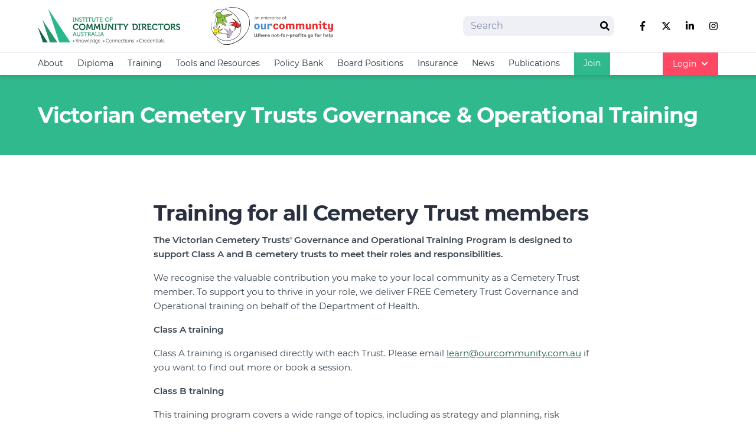

--- FILE ---
content_type: text/html; charset=utf-8
request_url: https://www.communitydirectors.com.au/training-courses/victorian-cemetery-trusts-governance-operational-training
body_size: 124876
content:
<!doctype html>
<html lang="en">
<head>
    <!-- Responsive-ness -->
    <meta http-equiv="X-UA-Compatible" content="IE=edge">
    <meta name="viewport" content="width=device-width, initial-scale=1.0">

    <!-- SE-Oh -->
    <meta name="designer" content="www.sgroup.com.au" /><meta name="author" content="Institute of Community Directors" /><meta name="dcterms.rightsHolder" content="Copyright Institute of Community Directors 2026. All rights reserved."><link rel="preconnect" href="https://www.youtube.com"><link rel="preconnect" href="https://i.ytimg.com"><link rel="preconnect" href="https://i9.ytimg.com"><link rel="preconnect" href="https://s.ytimg.com"><!-- CSRF Token --><meta name="csrf-token" content="ymilJbeB_ws3a7mQU_oEfohlVdNDPUAkZ85wTOlCVrqeK613L-xyq6Bb9xL-xZZSYlL7qDWPVzjqAQeGKF8MaQiBRyefNRjr0X7IHh26N5w="><!-- Favicon --><link rel="apple-touch-icon" sizes="180x180" href="/dist/img/favicons/community-directors/apple-touch-icon.png"><link rel="icon" type="image/png" sizes="32x32" href="/dist/img/favicons/community-directors/favicon-32x32.png"><link rel="icon" type="image/png" sizes="16x16" href="/dist/img/favicons/community-directors/favicon-16x16.png"><link rel="manifest" href="/dist/img/favicons/community-directors/site.webmanifest"><link rel="mask-icon" href="/dist/img/favicons/community-directors/safari-pinned-tab.svg&quot; color=&quot;#5bbad5"><link rel="shortcut icon" href="/dist/img/favicons/community-directors/favicon.ico"><meta name="msapplication-TileColor" content="#da532c"><meta name="msapplication-config" content="/dist/img/favicons/community-directors/browserconfig.xml"><meta name="theme-color" content="#ffffff"><!-- CSS theme config --><link rel="stylesheet" href="/dist/themes/community-directors.css"><!-- JS --><script type="module">!function(){const e=document.createElement("link").relList;if(!(e&&e.supports&&e.supports("modulepreload"))){for(const e of document.querySelectorAll('link[rel="modulepreload"]'))r(e);new MutationObserver((e=>{for(const o of e)if("childList"===o.type)for(const e of o.addedNodes)if("LINK"===e.tagName&&"modulepreload"===e.rel)r(e);else if(e.querySelectorAll)for(const o of e.querySelectorAll("link[rel=modulepreload]"))r(o)})).observe(document,{childList:!0,subtree:!0})}function r(e){if(e.ep)return;e.ep=!0;const r=function(e){const r={};return e.integrity&&(r.integrity=e.integrity),e.referrerpolicy&&(r.referrerPolicy=e.referrerpolicy),"use-credentials"===e.crossorigin?r.credentials="include":"anonymous"===e.crossorigin?r.credentials="omit":r.credentials="same-origin",r}(e);fetch(e.href,r)}}();</script><script>!function(){var e=document.createElement("script");if(!("noModule"in e)&&"onbeforeload"in e){var t=!1;document.addEventListener("beforeload",(function(n){if(n.target===e)t=!0;else if(!n.target.hasAttribute("nomodule")||!t)return;n.preventDefault()}),!0),e.type="module",e.src=".",document.head.appendChild(e),e.remove()}}();</script><script src="/dist/assets/polyfills-legacy-8974d134.js" nomodule onload="e=new CustomEvent(&#039;vite-script-loaded&#039;, {detail:{path: &#039;../vite/legacy-polyfills-legacy&#039;}});document.dispatchEvent(e);"></script><script type="module" src="/dist/assets/main-4671f679.js" crossorigin onload="e=new CustomEvent(&#039;vite-script-loaded&#039;, {detail:{path: &#039;js/main.js&#039;}});document.dispatchEvent(e);"></script><link href="/dist/assets/main-582e3a80.css" rel="stylesheet"><script src="/dist/assets/main-legacy-3f33dfd7.js" nomodule onload="e=new CustomEvent(&#039;vite-script-loaded&#039;, {detail:{path: &#039;js/main-legacy.js&#039;}});document.dispatchEvent(e);"></script>
    <title>Institute of Community Directors Australia | Victorian Cemetery…</title>
<script>window.dataLayer = window.dataLayer || [];
function gtag(){dataLayer.push(arguments)};
gtag('js', new Date());
gtag('config', 'G-3JPD3ZQK7Y', {'send_page_view': true,'anonymize_ip': false,'link_attribution': false,'allow_display_features': false,'cookie_domain': 'www.communitydirectors.com.au'});
</script><meta name="description" content="The Victorian Cemetery Trusts Governance and Operational Training Program is specifically designed to help support cemetery trusts meet their roles and…">
<meta name="referrer" content="no-referrer-when-downgrade">
<meta name="robots" content="all">
<meta content="1462812640598885" property="fb:profile_id">
<meta content="en_AU" property="og:locale">
<meta content="Institute of Community Directors Australia" property="og:site_name">
<meta content="website" property="og:type">
<meta content="https://www.communitydirectors.com.au/training-courses/victorian-cemetery-trusts-governance-operational-training" property="og:url">
<meta content="Victorian Cemetery Trusts Governance &amp; Operational Training" property="og:title">
<meta content="The Victorian Cemetery Trusts Governance and Operational Training Program is specifically designed to help support cemetery trusts meet their roles and…" property="og:description">
<meta content="https://files.ourcommunity.com.au/general/ICDA/_1200x630_crop_center-center_82_none/icda_social_media.png?mtime=1702001877" property="og:image">
<meta content="1200" property="og:image:width">
<meta content="630" property="og:image:height">
<meta content="Institute of Community Directors Australia (ICDA) logo" property="og:image:alt">
<meta name="twitter:card" content="summary_large_image">
<meta name="twitter:site" content="@NFPdirectors">
<meta name="twitter:creator" content="@NFPdirectors">
<meta name="twitter:title" content="Victorian Cemetery Trusts Governance &amp; Operational Training">
<meta name="twitter:description" content="The Victorian Cemetery Trusts Governance and Operational Training Program is specifically designed to help support cemetery trusts meet their roles and…">
<meta name="twitter:image" content="https://files.ourcommunity.com.au/general/ICDA/_800x418_crop_center-center_82_none/icda_social_media.png?mtime=1702001877">
<meta name="twitter:image:width" content="800">
<meta name="twitter:image:height" content="418">
<meta name="twitter:image:alt" content="Institute of Community Directors Australia (ICDA) logo">
<link href="https://www.communitydirectors.com.au/training-courses/victorian-cemetery-trusts-governance-operational-training" rel="canonical">
<link href="https://www.communitydirectors.com.au" rel="home">
<link type="text/plain" href="https://www.communitydirectors.com.au/humans.txt" rel="author"></head>

<body class="preload font-sans font-normal production entry-victorian-cemetery-trusts-governance-operational-training type-training-courses"><script async src="https://www.googletagmanager.com/gtag/js?id=G-3JPD3ZQK7Y"></script>

<noscript><img height="1" width="1" style="display:none"
src="https://www.facebook.com/tr?id=2062014941201185&ev=PageView&noscript=1" /></noscript>








<div id="app">
    <div class="flex flex-col min-h-screen">
                    
<header class="main-header flex flex-col w-full z-50 shadow-md" :class="{ 'h-full fixed top-0': navActive }">
    <div class="relative z-50 py-2 bg-white border-b border-gray-100">
        <div class="container">
            <div class="row items-center justify-between">
                <div class="col flex items-center w-full max-w-xl my-2 lg:my-1">
                    <div class="flex items-center flex-grow -mx-1 lg:-mx-4">
                        <div class="flex items-center mx-1 lg:mx-4 w-1/2 lg:h-16  overflow-hidden">
                            
                                                            
                                
                                <a class="block w-full h-full focus:outline-none focus:opacity-75" href="/">
                                    <svg id="fbboftfnkw-Layer_1" class="h-full w-auto" data-name="Layer 1" xmlns="http://www.w3.org/2000/svg" viewBox="0 0 310.02 82.31"><rect width="310.02" height="82.31" style="fill:none"/><path d="M87.56,76.06,86.22,73.4C86,73,85.85,73,85.85,73v0a1.27,1.27,0,0,0,.4-.43l2-3.25h-.88l-1.87,3.08a.68.68,0,0,1-.65.28h-.92V69.94c0-.47-.2-.67-.67-.67h-.81V70h.47a.22.22,0,0,1,.24.24V77h.77V73.3h.85c.33,0,.58,0,.7.29l1.41,2.83c.25.52.44.58,1.07.58h.41v-.68h-.22C87.83,76.31,87.67,76.29,87.56,76.06Zm6.42,0V73.47c0-1.36-.48-2.15-1.86-2.15a2.35,2.35,0,0,0-2.2,1.4h0s0-.18,0-.4v-.25c0-.42-.21-.62-.67-.62h-.77v.65h.46a.22.22,0,0,1,.24.24V77h.75V74.33a2.62,2.62,0,0,1,.09-.75A2.1,2.1,0,0,1,92,72c1.07,0,1.2.77,1.2,1.64v2.65c0,.47.2.67.67.67h.78v-.65h-.46C94.07,76.35,94,76.27,94,76.1Zm4.07-4.77a2.86,2.86,0,0,0-2.92,2.87,2.93,2.93,0,1,0,5.85,0A2.86,2.86,0,0,0,98.05,71.33Zm0,5.13A2.19,2.19,0,0,1,95.9,74.2a2.16,2.16,0,1,1,4.31,0A2.19,2.19,0,0,1,98.06,76.46Zm10.84-4.38-1.14,3.51a5.24,5.24,0,0,0-.15.59h0s-.09-.33-.18-.59l-1.35-4.1h-.75L104,75.59c-.09.26-.18.59-.18.59h0s-.08-.33-.17-.59l-1.13-3.51c-.17-.52-.34-.62-.87-.62h-.39v.65h.14a.34.34,0,0,1,.39.25L103.31,77h.84l1.34-3.94c.1-.28.18-.59.18-.59h0s.08.32.17.59L107.21,77H108l1.58-4.63a.35.35,0,0,1,.38-.25h.15v-.65h-.39C109.24,71.46,109.06,71.56,108.9,72.08Zm2.84,4V69.93c0-.47-.2-.67-.67-.67h-.78v.65h.46a.22.22,0,0,1,.24.24v6.17c0,.47.2.67.67.67h.78v-.65H112Q111.74,76.35,111.74,76.1Zm3.94-4.77a2.7,2.7,0,0,0-2.73,2.9,2.79,2.79,0,0,0,2.89,2.89,3.17,3.17,0,0,0,2.06-.79l-.36-.56a2.47,2.47,0,0,1-1.66.68,2.11,2.11,0,0,1-2.15-2.2H118s0-.24,0-.37a2.31,2.31,0,0,0-2.32-2.55Zm-1.91,2.33a1.91,1.91,0,0,1,1.9-1.71,1.57,1.57,0,0,1,1.56,1.71Zm10.06,2.44V69.93c0-.47-.2-.67-.67-.67h-.78v.65h.46a.22.22,0,0,1,.24.24v1.79c0,.23,0,.42,0,.42h0a2,2,0,0,0-1.8-1c-1.45,0-2.49,1.14-2.49,2.89s.92,2.9,2.41,2.9a2,2,0,0,0,1.9-1.1h0a2.73,2.73,0,0,0,0,.35c0,.41.2.62.66.62h.77v-.65h-.46Q123.83,76.35,123.83,76.1Zm-2.52.36c-1,0-1.75-.87-1.75-2.23s.8-2.22,1.78-2.22c1.19,0,1.76,1.1,1.76,2.22C123.1,75.8,122.23,76.46,121.31,76.46Zm8-4.39v.21h0a1.81,1.81,0,0,0-1.84-1c-1.49,0-2.4,1.13-2.4,2.79A2.54,2.54,0,0,0,127.49,77a1.81,1.81,0,0,0,1.74-1h0s0,.19,0,.4v.48c0,1.23-.86,1.74-1.94,1.74a3.48,3.48,0,0,1-1.5-.38l-.29.63a4,4,0,0,0,1.8.44A2.37,2.37,0,0,0,130,76.87V72.36a.21.21,0,0,1,.24-.24h.45v-.65h-.77C129.47,71.46,129.29,71.67,129.29,72.07Zm-1.68,4.22c-1.09,0-1.8-.86-1.8-2.18s.63-2.1,1.71-2.1,1.75.5,1.75,2.11S128.49,76.29,127.61,76.29Zm6.28-5a2.7,2.7,0,0,0-2.73,2.9,2.79,2.79,0,0,0,2.89,2.89,3.17,3.17,0,0,0,2.06-.79l-.36-.56a2.47,2.47,0,0,1-1.66.68,2.11,2.11,0,0,1-2.15-2.2h4.25s0-.24,0-.37A2.31,2.31,0,0,0,133.89,71.33ZM132,73.66a1.91,1.91,0,0,1,1.9-1.71,1.57,1.57,0,0,1,1.56,1.71Zm20.24,2.74a3.16,3.16,0,0,1-3.07-3.33,3,3,0,0,1,3-3.21c.89,0,2.15.4,2.15,1.12v.43h.73v-.64c0-1.17-1.79-1.64-2.89-1.64a3.8,3.8,0,0,0-3.82,3.94,3.88,3.88,0,0,0,3.86,4.06,4.12,4.12,0,0,0,3-1.25l-.44-.56a3.67,3.67,0,0,1-2.54,1.08Zm6.48-5.07a2.86,2.86,0,0,0-2.92,2.87,2.93,2.93,0,1,0,2.92-2.87Zm0,5.13a2.19,2.19,0,0,1-2.16-2.26,2.16,2.16,0,1,1,4.31,0A2.2,2.2,0,0,1,158.71,76.46Zm8.89-.36V73.47c0-1.36-.48-2.15-1.86-2.15a2.35,2.35,0,0,0-2.2,1.4h0s0-.18,0-.4v-.25c0-.42-.21-.62-.67-.62h-.77v.65h.46a.22.22,0,0,1,.24.24V77h.75V74.33a2.62,2.62,0,0,1,.09-.75,2.1,2.1,0,0,1,2-1.56c1.07,0,1.2.77,1.2,1.64v2.65c0,.47.2.67.67.67h.78v-.65h-.46c-.16,0-.24-.06-.24-.23Zm6.46,0V73.47c0-1.36-.48-2.15-1.86-2.15a2.35,2.35,0,0,0-2.2,1.4h0s0-.18,0-.4v-.25c0-.42-.21-.62-.67-.62h-.77v.65H169a.22.22,0,0,1,.24.24V77H170V74.33a2.62,2.62,0,0,1,.09-.75,2.1,2.1,0,0,1,2-1.56c1.07,0,1.2.77,1.2,1.64v2.65c0,.47.2.67.67.67h.78v-.65h-.46c-.15,0-.24-.06-.24-.23ZM178,71.33a2.7,2.7,0,0,0-2.73,2.9,2.79,2.79,0,0,0,2.89,2.89,3.17,3.17,0,0,0,2.06-.79l-.36-.56a2.47,2.47,0,0,1-1.66.68,2.11,2.11,0,0,1-2.15-2.2h4.25s0-.24,0-.37A2.31,2.31,0,0,0,178,71.33ZM176,73.66a1.91,1.91,0,0,1,1.9-1.71,1.57,1.57,0,0,1,1.56,1.71ZM184,76.44a2.22,2.22,0,0,1,0-4.44c.46,0,1.27.22,1.27.68V73h.7v-.5c0-.91-1.34-1.18-2-1.18a2.83,2.83,0,0,0-2.92,2.9,2.79,2.79,0,0,0,2.9,2.89,2.93,2.93,0,0,0,2.17-.9l-.35-.56a2.37,2.37,0,0,1-1.78.79Zm4-1.54V72.08h1.39v-.63H188V69.92h-.74v1.53h-.74v.63h.73V75A1.8,1.8,0,0,0,189.13,77a2.33,2.33,0,0,0,.32,0v-.67a1.41,1.41,0,0,1-.25,0c-.43,0-1.25-.16-1.25-1.46Zm3.45,1.2v-4c0-.47-.2-.67-.67-.67H190v.65h.46a.22.22,0,0,1,.24.24v4c0,.47.2.67.67.67h.78v-.65h-.46C191.49,76.35,191.4,76.27,191.4,76.1Zm-.77-6.84h.73v.95h-.73Zm4.91,2.07a2.86,2.86,0,0,0-2.92,2.87,2.93,2.93,0,1,0,2.92-2.87Zm0,5.13a2.19,2.19,0,0,1-2.16-2.26,2.16,2.16,0,1,1,4.31,0A2.2,2.2,0,0,1,195.55,76.46Zm8.88-.36V73.47c0-1.36-.48-2.15-1.86-2.15a2.35,2.35,0,0,0-2.2,1.4h0s0-.18,0-.4v-.25c0-.42-.21-.62-.67-.62h-.77v.65h.46a.22.22,0,0,1,.24.24V77h.75V74.33a2.62,2.62,0,0,1,.09-.75,2.1,2.1,0,0,1,2-1.56c1.07,0,1.2.77,1.2,1.64v2.65c0,.47.2.67.67.67h.78v-.65h-.46c-.15,0-.24-.06-.24-.23Zm2-3.32c0-.54.46-.8,1.23-.8.36,0,1,.15,1,.56v.26h.7v-.47c0-.78-1.12-1-1.68-1-1.11,0-2,.5-2,1.5,0,1.78,3.1,1.56,3.1,2.77,0,.58-.55.88-1.17.88a2.26,2.26,0,0,1-1.71-.84l-.43.52a2.65,2.65,0,0,0,2.12,1c1.1,0,1.94-.63,1.94-1.55,0-1.84-3.09-1.56-3.09-2.8ZM225,76.4a3.16,3.16,0,0,1-3.07-3.33,3,3,0,0,1,3-3.21c.89,0,2.15.4,2.15,1.12v.43h.73v-.64c0-1.17-1.79-1.64-2.89-1.64a3.8,3.8,0,0,0-3.82,3.94A3.88,3.88,0,0,0,225,77.13a4.09,4.09,0,0,0,3-1.25l-.44-.56A3.67,3.67,0,0,1,225,76.4Zm4.82-3.52h0s0-.19,0-.42v-.37c0-.44-.21-.63-.67-.63h-.77v.65h.46a.22.22,0,0,1,.24.24V77h.75V74.66a3.66,3.66,0,0,1,.15-1.08,1.78,1.78,0,0,1,1.61-1.43,2,2,0,0,1,.27,0v-.74a1.61,1.61,0,0,0-.3,0A1.89,1.89,0,0,0,229.83,72.88Zm5-1.55a2.71,2.71,0,0,0-2.73,2.9A2.79,2.79,0,0,0,235,77.12a3.17,3.17,0,0,0,2.06-.79l-.36-.56a2.47,2.47,0,0,1-1.66.68,2.11,2.11,0,0,1-2.15-2.2h4.25s0-.24,0-.37A2.31,2.31,0,0,0,234.84,71.33Zm-1.91,2.33a1.91,1.91,0,0,1,1.9-1.71,1.57,1.57,0,0,1,1.56,1.71Zm10,2.44V69.93c0-.47-.2-.67-.67-.67h-.78v.65H242a.22.22,0,0,1,.24.24v1.79c0,.23,0,.42,0,.42h0a2,2,0,0,0-1.8-1c-1.45,0-2.49,1.14-2.49,2.89s.92,2.9,2.41,2.9a2,2,0,0,0,1.9-1.1h0a2.73,2.73,0,0,0,0,.35c0,.41.2.62.66.62h.77v-.65h-.46C243.07,76.35,243,76.27,243,76.1Zm-2.51.36c-1,0-1.75-.87-1.75-2.23s.8-2.22,1.78-2.22c1.19,0,1.76,1.1,1.76,2.22C242.26,75.8,241.39,76.46,240.47,76.46Zm6.65-5.13a2.7,2.7,0,0,0-2.73,2.9,2.79,2.79,0,0,0,2.89,2.89,3.17,3.17,0,0,0,2.06-.79l-.36-.56a2.47,2.47,0,0,1-1.66.68,2.11,2.11,0,0,1-2.15-2.2h4.25s0-.24,0-.37A2.31,2.31,0,0,0,247.12,71.33Zm-1.91,2.33a1.91,1.91,0,0,1,1.9-1.71,1.57,1.57,0,0,1,1.56,1.71Zm10.3,2.44V73.47c0-1.36-.48-2.15-1.86-2.15a2.35,2.35,0,0,0-2.2,1.4h0s0-.18,0-.4v-.25c0-.42-.21-.62-.67-.62H250v.65h.46a.22.22,0,0,1,.24.24V77h.75V74.33a2.62,2.62,0,0,1,.09-.75,2.1,2.1,0,0,1,2-1.56c1.07,0,1.2.77,1.2,1.64v2.65c0,.47.2.67.67.67h.78v-.65h-.46c-.15,0-.24-.06-.24-.23ZM258,74.9V72.08h1.39v-.63H258V69.92h-.74v1.53h-.74v.63h.73V75A1.8,1.8,0,0,0,259.17,77a2.33,2.33,0,0,0,.32,0v-.67a1.41,1.41,0,0,1-.25,0c-.42,0-1.24-.16-1.24-1.46Zm3.67,1.2v-4c0-.47-.2-.67-.67-.67h-.78v.65h.46a.22.22,0,0,1,.24.24v4c0,.47.2.67.67.67h.78v-.65h-.46C261.76,76.35,261.67,76.27,261.67,76.1Zm-.77-6.84h.73v.95h-.73Zm6.66,6.84V73.45c0-1.19-.42-2.12-2.17-2.12-.48,0-1.8.17-1.8.94v.53h.71v-.35c0-.41.8-.48,1.08-.48,1,0,1.43.41,1.43,1.56v.07h-.31c-1,0-3.39.07-3.39,1.9A1.72,1.72,0,0,0,265,77.14a2,2,0,0,0,1.84-1.2h0s0,.17,0,.41c0,.45.19.66.66.66h.76v-.65h-.46a.23.23,0,0,1-.24-.26Zm-.75-1.67a1.93,1.93,0,0,1-1.69,2.06,1.1,1.1,0,0,1-1.23-1c0-1.24,1.74-1.26,2.61-1.26h.32v.25Zm3.38,1.67V69.93c0-.47-.2-.67-.67-.67h-.78v.65h.46a.22.22,0,0,1,.24.24v6.17c0,.47.2.67.67.67h.78v-.65h-.46Q270.19,76.35,270.19,76.1Zm2.27-3.32c0-.54.46-.8,1.23-.8.36,0,1,.15,1,.56v.26h.7v-.47c0-.78-1.12-1-1.68-1-1.11,0-2,.5-2,1.5,0,1.78,3.1,1.56,3.1,2.77,0,.58-.55.88-1.17.88a2.26,2.26,0,0,1-1.71-.84l-.43.52a2.65,2.65,0,0,0,2.12,1c1.1,0,1.94-.63,1.94-1.55,0-1.84-3.09-1.56-3.09-2.8Z" style="fill:#434444"/><path d="M79.5,30.68h-.89V23.73h.89V22.62h-3v1.11h.9v7h-.9v1.11h3Zm2.93.28V26c0-.51-.08-1.25-.08-1.25h0s.42.75.75,1.25l4.1,5.81H88.4V24a.26.26,0,0,1,.29-.29h.56V22.62H88c-.6,0-.85.25-.85.83v5c0,.52.09,1.25.09,1.25h0s-.43-.75-.77-1.25l-4.08-5.81H81.13v7.77a.26.26,0,0,1-.29.29h-.56V31.8h1.31c.59,0,.84-.25.84-.84ZM93,30.77a3.32,3.32,0,0,1-2.3-1.11l-.77.92a4.1,4.1,0,0,0,3,1.36,2.67,2.67,0,0,0,2.91-2.61c0-3-4.42-2.6-4.42-4.46,0-.69.62-1.23,1.61-1.23.73,0,1.42.35,1.42.83v.43h1.2v-.75c0-1.25-1.64-1.69-2.61-1.69a2.65,2.65,0,0,0-2.94,2.46c0,2.86,4.43,2.56,4.43,4.49A1.42,1.42,0,0,1,93,30.77ZM97.49,24a.26.26,0,0,1,.29-.29h1.85v8.06h1.3V23.73h1.85a.26.26,0,0,1,.29.29v.58h1.16V23.39c0-.58-.19-.78-.78-.78H97.13c-.58,0-.78.19-.78.78V24.6h1.16V24ZM108,30.68h-.9V23.73h.9V22.62h-3v1.11h.89v7H105v1.11h3ZM109.88,24a.26.26,0,0,1,.29-.29H112v8.06h1.3V23.73h1.85a.26.26,0,0,1,.29.29v.58h1.16V23.39c0-.58-.19-.78-.78-.78h-6.32c-.58,0-.78.19-.78.78V24.6h1.16V24ZM118,24v4.56a3.5,3.5,0,0,0,7,0V24a.26.26,0,0,1,.29-.29h.56V22.62h-1.3c-.58,0-.85.25-.85.83v5.07a2.2,2.2,0,1,1-4.4,0V23.45c0-.58-.25-.83-.83-.83h-1.31v1.12h.56A.25.25,0,0,1,118,24Zm9.32,0a.26.26,0,0,1,.29-.29h1.85v8.06h1.3V23.73h1.85a.26.26,0,0,1,.29.29v.58h1.16V23.39c0-.58-.19-.78-.78-.78H127c-.58,0-.78.19-.78.78V24.6h1.16V24Zm13.17,7.77c.58,0,.83-.25.83-.83V29.8h-1.2v.59a.26.26,0,0,1-.29.29h-2.68a.26.26,0,0,1-.29-.29V27.72h3.21V26.6h-3.21V23.73h2.61a.26.26,0,0,1,.29.29v.58H141V23.44c0-.58-.25-.83-.83-.83h-5.4v1.12h.84V31c0,.58.25.83.83.83Zm10.82-9.33a4.63,4.63,0,0,0-4.71,4.68,4.72,4.72,0,1,0,9.43,0A4.64,4.64,0,0,0,151.34,22.46Zm0,8.27A3.44,3.44,0,0,1,148,27.14a3.36,3.36,0,1,1,6.72,0A3.46,3.46,0,0,1,151.34,30.73Zm11.71-6.12V23.45c0-.58-.25-.83-.83-.83h-5.06v1.12H158V31.8h1.3V27.87h3.13V26.75H159.3v-3h2.27a.26.26,0,0,1,.29.29v.58h1.19ZM83.81,62l-2.87-7.77H79.57L76.7,62a.38.38,0,0,1-.43.29h-.18V63.4h.72a.93.93,0,0,0,1.08-.75l.69-1.89H82l.69,1.89c.21.6.42.75,1.07.75h.73V62.28h-.2C84,62.28,83.88,62.23,83.81,62Zm-4.93-2.33,1-2.8c.17-.48.35-1.29.35-1.29h0s.19.81.36,1.29l1,2.8ZM91,55.05v5.07a2.2,2.2,0,1,1-4.4,0V55.05c0-.58-.25-.83-.83-.83H84.44v1.12H85a.26.26,0,0,1,.29.29v4.56a3.5,3.5,0,0,0,7,0V55.62a.26.26,0,0,1,.29-.29h.56V54.22h-1.3C91.24,54.22,91,54.46,91,55.05Zm4.25,1.43c0-.69.62-1.24,1.61-1.24.73,0,1.42.35,1.42.83v.43h1.2v-.75c0-1.25-1.64-1.69-2.61-1.69a2.65,2.65,0,0,0-2.94,2.46c0,2.86,4.43,2.56,4.43,4.49a1.43,1.43,0,0,1-1.57,1.37,3.32,3.32,0,0,1-2.3-1.1l-.77.92a4.09,4.09,0,0,0,3,1.37A2.67,2.67,0,0,0,99.65,61C99.65,57.92,95.23,58.34,95.23,56.48Zm12-2.26H100.9c-.58,0-.78.19-.78.78v1.21h1.16v-.59a.26.26,0,0,1,.29-.29h1.85v8.06h1.3V55.33h1.85a.26.26,0,0,1,.29.29v.58H108V55C108,54.41,107.8,54.22,107.22,54.22ZM115,62l-1.1-2.2a1.05,1.05,0,0,0-.39-.42v0a2.36,2.36,0,0,0,1.65-2.43,2.55,2.55,0,0,0-2.74-2.69h-4v1.12h.84v8.06h1.3V59.74h1.2c.51,0,.68.07.91.49l1.25,2.47c.3.6.56.69,1.27.69h.64V62.27h-.17C115.36,62.28,115.15,62.25,115,62Zm-2.76-3.36h-1.69V55.33h1.72A1.46,1.46,0,0,1,113.84,57,1.49,1.49,0,0,1,112.26,58.62ZM123.72,62l-2.87-7.77h-1.37L116.61,62a.37.37,0,0,1-.43.29H116V63.4h.71a.93.93,0,0,0,1.08-.75l.69-1.89h3.38l.69,1.89c.21.6.42.75,1.07.75h.73V62.28h-.2C123.92,62.28,123.79,62.23,123.72,62Zm-4.93-2.33,1-2.8c.17-.48.35-1.29.35-1.29h0s.2.81.36,1.29l1,2.8ZM130,62a.26.26,0,0,1-.29.29h-2.53a.26.26,0,0,1-.29-.29V55.05c0-.58-.25-.83-.83-.83h-1.31v1.12h.56a.26.26,0,0,1,.29.29v6.94c0,.58.25.83.83.83h3.93c.58,0,.83-.25.83-.83V61.41H130V62Zm1.86-6.66h.89v7h-.89V63.4h3V62.28H134v-7h.9V54.22h-3ZM143.54,62l-2.87-7.77H139.3L136.43,62a.38.38,0,0,1-.43.29h-.18V63.4h.72a.93.93,0,0,0,1.08-.75l.69-1.89h3.38l.69,1.89c.21.6.42.75,1.07.75h.73V62.28H144c-.23,0-.36-.05-.44-.29Zm-4.93-2.33,1-2.8c.17-.48.35-1.29.35-1.29h0s.19.81.36,1.29l1,2.8ZM26.3,77H42.83l-32.6-48.9Z" style="fill:#24976c"/><path d="M83.47,47.71a4.57,4.57,0,0,1-4.39-4.77,4.23,4.23,0,0,1,4.31-4.54c1.18,0,2.79.46,2.79,1.44v.76h2.26V39.1c0-2.3-3.38-3-5.11-3a6.7,6.7,0,0,0-6.84,6.86A6.79,6.79,0,0,0,83.42,50a7.45,7.45,0,0,0,5.43-2.32l-1.31-1.79A5.66,5.66,0,0,1,83.47,47.71ZM96.85,36.08a6.81,6.81,0,0,0-7,6.88,7,7,0,1,0,13.94,0A6.81,6.81,0,0,0,96.85,36.08Zm0,11.63A4.53,4.53,0,0,1,92.46,43a4.39,4.39,0,1,1,8.78,0A4.54,4.54,0,0,1,96.85,47.71Zm22.72-.44-.87-11h-2.58l-2.77,6.42c-.32.78-.67,1.8-.67,1.8h0s-.34-1-.66-1.8l-2.77-6.42h-2.58l-.87,11c0,.27-.15.42-.42.42h-.59V49.8h2.15c.89,0,1.22-.38,1.29-1.29l.44-6a18.68,18.68,0,0,0,0-2.11h0a22.19,22.19,0,0,0,.74,2.11l2.24,5h2l2.24-5c.34-.76.74-2.09.74-2.09h0a18.31,18.31,0,0,0,0,2.09l.46,6c.08.91.38,1.29,1.27,1.29h2.15V47.69H120A.4.4,0,0,1,119.57,47.27Zm16.53,0-.87-11h-2.58l-2.77,6.42c-.32.78-.67,1.8-.67,1.8h0s-.34-1-.66-1.8l-2.77-6.42h-2.58l-.87,11c0,.27-.15.42-.42.42h-.59V49.8h2.15c.89,0,1.22-.38,1.29-1.29l.44-6a18.68,18.68,0,0,0,0-2.11h0a22.19,22.19,0,0,0,.74,2.11l2.24,5h2l2.24-5c.34-.76.74-2.09.74-2.09h0a18.31,18.31,0,0,0,0,2.09l.46,6c.08.91.38,1.29,1.27,1.29h2.15V47.69h-.59a.4.4,0,0,1-.44-.42Zm11.19-9.67v7.29a2.81,2.81,0,0,1-5.62,0V37.6c0-.89-.38-1.29-1.29-1.29H138v2.11h.82a.38.38,0,0,1,.42.42V45c0,3,2.11,5,5.32,5s5.28-2.05,5.28-5V38.84a.38.38,0,0,1,.42-.42H151V36.31H148.6c-.93,0-1.31.4-1.31,1.29Zm14.38,0v6.17c0,.78.13,1.9.13,1.9h0s-.59-1.12-1.12-1.9l-5.11-7.47h-2.24v11a.38.38,0,0,1-.42.42h-.82v2.11h2.43c.91,0,1.29-.38,1.29-1.29V42.35c0-.78-.13-1.9-.13-1.9h0a20.7,20.7,0,0,0,1.12,1.9l5.13,7.45h2.22v-11a.38.38,0,0,1,.42-.42h.82V36.3H163C162.05,36.31,161.67,36.71,161.67,37.6Zm5.1.82h1.35v9.27h-1.35v2.1h5v-2.1h-1.35V38.42h1.35V36.31h-5Zm17.06-2.11h-9.4c-.91,0-1.22.32-1.22,1.22v2.13h2.18v-.82a.38.38,0,0,1,.42-.42h2.07V49.8h2.49V38.42h2.07a.38.38,0,0,1,.42.42v.82H185V37.52C185,36.63,184.74,36.31,183.83,36.31Zm10.14,1-1.77,3c-.48.8-.82,1.52-.82,1.52h0a16.08,16.08,0,0,0-.82-1.52l-1.79-3a1.66,1.66,0,0,0-1.77-1h-1.27v2.11h.44c.42,0,.53.08.78.46l3.19,5v5.89h2.49V43.9l3.19-5c.25-.38.36-.46.78-.46H197V36.3h-1.27A1.66,1.66,0,0,0,194,37.29Zm17.16-1h-5.49v2.11h1.24V48.51c0,.91.38,1.29,1.29,1.29h3c4.16,0,6.88-2.51,6.88-6.76S215.29,36.31,211.13,36.31ZM211,47.69h-1.22a.38.38,0,0,1-.42-.42V38.42H211c2.66,0,4.43,1.61,4.43,4.62S213.7,47.69,211,47.69Zm7.92-9.27h1.35v9.27h-1.35v2.1H224v-2.1h-1.35V38.42H224V36.31h-5.06Zm16.78,8.83-1.31-2.6a1.56,1.56,0,0,0-.67-.68v0A3.49,3.49,0,0,0,236,40.37a3.88,3.88,0,0,0-4.2-4.07h-6v2.11H227V49.79h2.49v-5h1.25c.7,0,1,.09,1.27.63l1.73,3.4c.44.85.87,1,1.88,1h1.31V47.69h-.25c-.41,0-.73,0-.94-.44Zm-4.28-4.62h-2V38.42h2a1.86,1.86,0,0,1,2,2.09A1.87,1.87,0,0,1,231.42,42.63Zm14,4.64a.38.38,0,0,1-.42.42h-3.12a.38.38,0,0,1-.42-.42V44.06h4.37V42h-4.37V38.42h3a.38.38,0,0,1,.42.42v.82h2.26v-2c0-.89-.4-1.29-1.29-1.29h-8.15v2.11H239V48.52c0,.91.38,1.29,1.29,1.29h6.12c.89,0,1.29-.38,1.29-1.29V46.47h-2.26Zm10.2.44a4.57,4.57,0,0,1-4.39-4.77,4.23,4.23,0,0,1,4.31-4.54c1.18,0,2.79.46,2.79,1.44v.76h2.26V39.1c0-2.3-3.38-3-5.11-3a6.7,6.7,0,0,0-6.84,6.86A6.79,6.79,0,0,0,255.56,50,7.45,7.45,0,0,0,261,47.71l-1.31-1.79a5.66,5.66,0,0,1-4.07,1.79Zm16.83-11.4H263c-.91,0-1.22.32-1.22,1.22v2.13H264v-.82a.38.38,0,0,1,.42-.42h2.07V49.8H269V38.42h2.07a.38.38,0,0,1,.42.42v.82h2.18V37.52c0-.89-.3-1.21-1.21-1.21Zm8.69-.23a6.81,6.81,0,0,0-7,6.88,7,7,0,1,0,13.94,0A6.81,6.81,0,0,0,281.13,36.08Zm0,11.63A4.53,4.53,0,0,1,276.74,43a4.39,4.39,0,1,1,8.78,0A4.54,4.54,0,0,1,281.13,47.71Zm17.78-.46-1.31-2.6a1.56,1.56,0,0,0-.67-.68v0a3.49,3.49,0,0,0,2.24-3.55A3.88,3.88,0,0,0,295,36.3h-6v2.11h1.24V49.79h2.49v-5h1.25c.7,0,1,.09,1.27.63l1.73,3.4c.44.85.87,1,1.88,1h1.31V47.69h-.25c-.41,0-.73,0-.94-.44Zm-4.27-4.62h-2V38.42h2a1.86,1.86,0,0,1,2,2.09A1.88,1.88,0,0,1,294.64,42.63Zm9-2.85c0-.85.84-1.44,2-1.44.89,0,1.79.42,1.79,1V40h2.24V38.74c0-1.92-2.43-2.66-4-2.66-2.6,0-4.5,1.61-4.5,3.8,0,4.2,6.34,4,6.34,6.31,0,1-.91,1.6-1.94,1.6a4.9,4.9,0,0,1-3.27-1.6l-1.41,1.75A6.21,6.21,0,0,0,305.54,50c2.83,0,4.48-1.82,4.48-4,0-4.43-6.34-4-6.34-6.28ZM11.24,77H21.69L0,43.27Z" style="fill:#146342"/><path d="M46.76,77H71L22.74,4Zm29.9-.6L80.88,74l-4.22-2.4Zm65.87,0L146.74,74l-4.21-2.4Zm73.06-4.79v4.79L219.81,74Z" style="fill:#28b88e"/></svg>
                                </a>
                                                    </div>

                        <div class="flex items-center mx-1 lg:mx-4 w-1/2 lg:h-16 overflow-hidden">
                                                            <a class="block w-full focus:outline-none focus:opacity-75" style="max-width: 208px!important" href="https://www.ourcommunity.com.au/" target="_blank" rel="noopener noreferrer">
                                    <?xml version="1.0" encoding="UTF-8"?>
<svg id="svg2" xmlns="http://www.w3.org/2000/svg" viewBox="0 0 284.63 87.83">
  <g id="g10">
    <g id="g12">
      <path id="path14" d="M15.16,25.01s-2.73,10.49-2.73,14.6v4.11s5.03-5.93,5.48-7.76l.45-1.83,14.61,8.68s.91-3.2-1.83-5.93-4.56-7.31-4.56-7.31l9.13,5.03-3.65-11.41,15.52-6.84-22.83.45s-7.31-10.04-11.87-3.65c-4.59,6.39,2.27,11.87,2.27,11.87" style="fill: #8bc041;"/>
      <path id="path16" d="M62.23,72.61c11.95-14.08,9.43-22.84,6.51-38.64-2.92-15.8-13.68-23.11-33.33-28.55C15.75-.01,5.52,18.17,5.52,18.17c0,0-10.56,24.73-2.47,38.55,8.12,13.81,27.24,25.09,40.52,23.24,13.28-1.87,18.65-7.35,18.65-7.35" style="fill: #fff;"/>
      <path id="path18" d="M46.48,65.99s1.16-1.32,3.96-5.28c2.8-3.95,3.63-6.09,3.63-6.09,0,0-1.32-.16-2.97,1.97l-1.65,2.15s-.65-4.12-2.15-5.6c-1.48-1.48-2.64-3.45-2.64-3.45,0,0-.99,2.31-1.15,3.96-.16,1.65.33,3.96.33,3.96,0,0-3.63-4.45-5.76-5.27-2.15-.83-4.95-2.15-4.95-2.15,0,0,2.64,3.63,3.96,5.77,1.32,2.15,3.96,4.95,3.96,4.95,0,0-2.15.33-5.93.16-3.79-.16-5.6-.65-5.6-.65,0,0,8.89,3.96,10.21,3.96h1.32s-3.63,1.81-2.96,3.96c.65,2.15,4.12,3.96,6.27,1.81,2.12-2.19,2.12-4.16,2.12-4.16" style="fill: #c8b2cf;"/>
      <path id="path20" d="M14.01,61.13l-3.63-2.97s-2.31-4.12-2.64-5.93c-.33-1.81-.49-5.27-.49-5.27l5.6,7.08,8.08-8.73-2.47,8.4,9.23-2.97-8.73,6.92s7.72,3.28,7.75,3.29c-.55-.24-1.57-.09-2.16-.13-1.51-.09-3.01-.17-4.52-.27-2.69-.17-4.59-.92-6,1.75-1.15,2.17-4.07,2.25-5.87.73-2.55-2.15-.12-5.64,2.88-4.56,1.27.45,3.04,2.07,3.15,3.48" style="fill: #f9e41f;"/>
      <path id="path22" d="M16.8,25.81s-2.73,10.49-2.73,14.6v4.11s5.03-5.93,5.48-7.76l.45-1.83,14.61,8.68s.91-3.2-1.83-5.93c-2.73-2.73-4.56-7.31-4.56-7.31l9.13,5.03-3.65-11.41,15.52-6.85-22.83.45s-7.31-10.04-11.87-3.65c-4.59,6.4,2.27,11.88,2.27,11.88" style="fill: #8bc041;"/>
      <path id="path24" d="M44.71,36.56s4.39-1.92,8.49-1.92h4.11s-.83-2.47-2.19-3.56c-1.37-1.09-2.73-2.73-2.73-2.73,0,0,4.65,2.19,8.49,6.03l3.84,3.84s3.01.83,4.39,3.28c1.37,2.47-.28,4.11-2.47,5.2-2.19,1.09-6.31-.83-6.31-.83l-3.56,6.84.83-6.84s-8.49-4.11-10.68-3.84l-2.19.27s7.95-2.47,9.32-3.28c1.37-.83-.28-1.64-2.73-1.92-2.51-.25-6.61-.53-6.61-.53" style="fill: #e82e30;"/>
      <path id="path26" d="M17.17,12.05h2.93c.17.25.47.15.57.17.2.05.17.05.36.24.11.01.27.01.44.03v.17c.15.04.37.04.57.12,1.69,1.24,3.89,2.31,4.41,4.48.04.05.12.04.2.04.09.17-.09.57.28.49-.09.25.15.44.21.65h.63c.04-.05.04-.15.04-.24h3.88c.04-.08.04-.17.05-.25h1.21c.04-.05.04-.08.04-.16h1.4c.13,0-.03-.11.11-.11h1.65c.04-.05.04-.08.04-.16h1.09c.04-.05.04-.15.04-.24h3.61c.04-.08.04-.17.05-.24h1.04c.04-.05.04-.09.04-.16h2.51c.13,0-.03-.11.11-.11h3.49c.13,0-.03.11.11.11h1.03c.01.08,0,.11.04.16.41-.16.55-.71,1.03-.6.04-.05.04-.13.04-.27h.53v.57c-.32.19-.48.53-.93.55.01.25.01.59-.05.93-.09-.01-.32-.08-.37.21-1.88.59-3.71,1-5.27,1.95-.2.03-.48.08-.69.09-.05.04-.04.12-.04.2-.16.01-.39.04-.64.15-.6.01-1.01.15-1.36.49-.2.04-.84-.08-.91.29-.48-.11-.88.13-1.11.41-.57.25-1.24.35-1.64.65-.23.05-.67.03-.92.44-.56.08-1.15.12-1.23.51-.57.33-1.8.35-1.8,1.21,0,.08.56.79.59,1.32h.27c.13.49.37.79.64,1.23.07.32.21.53.44.92.11.27.27.71.49.87.31.83.67,1.67,1.09,2.24.33.87.57,1.69,1.17,2.33,0,.15-.2.61.19.6.01.45.24.64.44.88.04.21.01.6.29.75v.57h-.69v-.55c-.31-.15-.65-.19-.93-.32v-.69h.4q.04-.05.04-.2c0-.29-.57-1.37-.81-1.35-.01-.24-.08-.44-.27-.68-.21-.81-.75-1.59-.89-2.49-.05-.05-.15-.04-.27-.04-.17-.92-.97-1.33-.93-2.41-.09-.04-.25-.04-.37-.05-.31-.97-1.11-1.91-1.43-2.79-.11-.05-.25-.04-.37-.05-.25-.53-.48-1.44-1.48-1.31-.01-1.41.31-.68,0-1.13h.75c.37.63.81,1.05,1.13,1.57.03-.05.03-.08.03-.16.55-.07,1.21-.6,1.6-.92.43-.11.87-.25,1.08-.51,1.65-.47,3.49-1.35,5.19-1.83.05-.03.04-.12.04-.19.41-.01.77.05.95-.27.51-.15,1.35-.43,1.81-.6.27-.04.95.08.89-.44.93-.12,1.63-.35,2.2-.92.11-.03.44.01.55-.27.36-.07.48-.12.8-.43-.05-.04-.13-.03-.81-.04-.01-.08,0-.16-.04-.21-.04,0-.07.08-.08.21h-.43v-.2h-3.08c-.05.04-.04.13-.04.2h-1.87c-.04.05-.04.09-.04.16h-1.85c-.13,0,.03.12-.11.11h-1.27c-.04.05-.04.08-.04.16h-1.59c-.04.05-.04.15-.04.24h-2.84c-.04.08-.04.17-.05.24h-2.31c-.04.05-.04.09-.04.16h-1.96c-.13,0,.03.12-.11.11h-1.43c-.01.12-.16.2-.32.16v.27h-1.19v1.31c-.29.17-.12.43-.19.67h-.27c.05.13,0,.31,0,.49-.27.04-.39.33-.52.59-.25.04-.79.32-.57.77-.33.28-.85.32-1.12.65-.09.03-.44-.08-.52.29-.11,0-.28.04-.52.15-.35.01-.8-.05-.84.45-.39-.07-.81.09-1.11.28h-.87c-.04.05-.04.08-.04.16h-1.32s-.28.11-.36.11-.35-.11-.36-.11h-1.6c-.01-.08,0-.11-.04-.16h-1.31c-.23-.33-.85-.43-1.16-.61v-.25h-.65v-.19c-.05-.04-.15-.04-.27-.04-.01-.19-.17-.29-.16-.49-.55.16-.91-.52-.77-.93-.09-.04-.2-.04-.32-.04-.01-.25.05-.53-.28-.6v-1.17c.21-.15.12-.33.17-.48.09-.17.43-.36.43-.49s-.03-.13-.15-.16c-.07-.44-.29-.65-.29-1.09,0-.09.13-.27.13-.27v-.91c.12-.01.16-.16.29-.28v.92c-.07.01-.11,0-.15.04,0,.04.08.07.16.08.12.51.12,1.05.28,1.48.05.05,0,.04.15.04s.13-.03.16-.15c.31-.05.83-.03,1.09-.29h.73v.43h-.72c-.2.24-.59.44-.87.44-.04.05-.04,0-.04.13,0,.37.76,1.49.88,1.67.19.11.73.2.64.6.56.01.41.56.76.79.37.09.33.2.72.19v.27h.44c-.03.15.03.16.16.23v.41h-.41c-.09-.13-.21-.16-.28-.16v-.17c-.11-.04-.25-.04-.39-.05v-.23c-.05-.04-.15-.04-.27-.04v-.43h-.64c-.28-.33-.48-.56-.93-.77v-.6h-.43c-.03-.09-.09-.23-.28-.28v-.44c-.05-.04-.15-.04-.27-.04-.01-.11.15-.53-.21-.44-.01-.13-.01-.28-.05-.37-.37.03-.11.61-.4.71v.63c.2.13.32.55.28.93.09.04.25.04.37.04.04.09,0,.32.28.39v.23c.09.04.25.04.4.05.17.17.33.52.68.43v.27h.55v.19c.35.11,1.08.33,1.4.45.15.03.44-.07.6.19h3.31c.08-.33.65.04.76-.33h.71c.04-.09.2-.15.21-.27h1.04c.04-.05.04-.15.05-.27.07.01.12-.08.28-.2.32-.25.84-.31,1.08-.67.67.05.48-.79,1.15-.55.11-.33.41-.75.63-1.13.08-.15.05-.71.29-.72v-1.28c-.24-.09-.28-.23-.28-.43,0-.13.11-.19.11-.33,0-.81-1.68-2.71-1.64-2.8-.05-.04-.13-.03-.27-.04-.03-.47-.25-.44-.64-.56-.15-.47-.75-.68-1.16-.85-.49-.56-1.4-.92-2.19-1.09v-.24c-.31.04-.69-.01-1.04,0v-.2c-.05-.04-.03-.04-.17-.04-.19,0-.17,0-.17.21h-1.6s-.61-.15-.69.28h-.67c-.04.05-.04.13-.05.27-.43-.16-.55.27-.92.32v.28c-.07-.01-.11.09-.29.2-.13.04-.4.09-.41.4h-.33c-.04.05-.04.15-.04.27h-.23c-.04.05-.04.15-.04.27-.31.15-.52.35-.67.67h-.23v-.25c.31-.08.63-.37.49-.83h.23c.04-.05.04-.15.04-.27.35-.11.67-.43.83-.72.28-.12.61-.4.93-.44.04-.09.04-.25.05-.39h.77c.13-.08.17-.13.15-.27.05-.01.36.08.33-.15.12-.04.61.08.53-.28" style="fill: #211e1f; fill-rule: evenodd;"/>
      <path id="path28" d="M6.17,15.49h.56v.41c-.16.19-.39.15-.28.49-.17-.01-.48.15-.64.16.07-.13.19-.47.16-.64h.2c.03-.09.03-.24,0-.43" style="fill: #211e1f; fill-rule: evenodd;"/>
      <path id="path30" d="M4.45,19.04h.43v.43h-.43v-.43" style="fill: #211e1f; fill-rule: evenodd;"/>
      <path id="path32" d="M17.12,21.12h.43v1.08h-.41c-.16-.23-.35-.11-.48-.19-.01-.04-.05-.13-.17-.15v-.53h.64c.01.08,0,.17.03.27.03-.15.03-.29-.03-.48" style="fill: #211e1f; fill-rule: evenodd;"/>
      <path id="path34" d="M17.65,25.92v.64c-.45.08-.52.61-.55,1.2h-.17c-.15.23.09.64-.2.71v.85c0,.15-.12.6-.27.68v.81c-.24.21-.21.89-.44,1.09v.77h-.25v1.48h-.19c-.04.2-.04.41-.07.63-.15.15-.25.64-.25.72v.77c-.27.17-.16.45-.19.57-.19.48-.41,1.25-.43,1.84h-.24v1.36h-.24v.81c-.2.29-.24.92-.31,1.35-.28.12-.09.48-.15.73h-.23c-.04.05-.04-.03-.04.11s.03.11.08.13c-.05.03-.08,0-.08.13s.03.11.11.12v1.59c0,.13-.11-.01-.11.12,0,.01.73.52.73.52.25,0,.16.01.25-.43h.16c.16-.57.49-1.03.77-1.51.15-.07.55-.08.36-.49.07-.07.19-.08.23-.07.44-.84.84-1.48,1.2-2.24h.16c.33-.56.67-.99.92-1.57h.24c-.04-.2.01-.41,0-.65h.2c.29-.69.44-1.51.92-2.17v-1.05h.45c.15-.27.32-.63.49-.88h.41c.04.12.09.2.21.23v.88c-.19-.03-.35-.03-.49,0v.21c.05.04.15.04.27.04v.27c.64-.08.59.55.97.8.32.2.76.29,1.13.48.09.19.25.27.45.25v.17c.39.12.91.33,1.25.49v.24c.13-.04.36.03.55,0v.2c.43.21.92.32,1.36.49v.21c.36.04.69.21,1.09.21v.23c.64.11,1.33.39,2.01.65.09.31.41.28.55.27v.17c.73.09,1.33.53,2.03.76v.16c.65.08,1.03.65,1.77.77.2.2.31.44.73.43.03.27.43.33.53.48.12-.16.13-.15.13-.24,0-.01.07-.15-.16-.25v-.84c0-.17-.28-.69-.48-.99-.03-.21.15-.72-.28-.73-.03-.09.09-.52-.15-.45,0-.39-.12-.75-.44-.88-.05-.28-.08-.84-.51-.91-.01-.19-.07-.4-.05-.6-.09-.04-.25-.09-.37-.11v-.44c-.67-.12-.49-1-1.2-1.15v-.23c-.05-.04-.15-.04-.27-.04-.01-.13-.01-.23-.03-.33-.35-.13-.53-.59-.84-.72-.39-.49-.81-1.12-1.33-1.57v-.23c-.05-.04-.13-.04-.27-.04-.01-.33-.17-.29-.17-.61-.05-.04-.13-.04-.27-.04-.47-.96-1.25-1.85-1.81-2.69v-.47h.59c.05.28.23.41.48.51-.03.27.27.36.56.36.09.51.64.63,1.09.65v.23c.63.2.55.56,1.13.48.25.51.75.71,1.37.93v.16c.49.17.87.52,1.36.76v.16c.35.16.6.11.65.48.36-.01.79.43,1.2.44.11.32.25.25.39.47.09.01.27.01.41.04.12.25.39.36.51.56.15.01.32.07.47.09.13.31.43.47.84.48.08.15.04.32.28.33v.48h-.69c-.31-.47-.65-.87-1.32-.93-.01-.12-.07-.24-.05-.39-.15.01-.31.01-.49-.01v-.37c-.31-.04-.59-.16-.87-.28v-.24c-.13.04-.31-.03-.49,0v-.2c-.31-.04-.53-.21-.81-.35-.01-.11-.07-.2-.12-.29-.39-.04-.57-.27-.88-.28-.24-.52-.73-.61-1.25-.76-.11-.21-.19-.51-.55-.44v-.17c-.61.01-.67-.71-1.31-.71v-.23c-.15-.03-.33.04-.48-.21l-.24.04c.27.23.21.64.65.8,0,.17.05.35.05.49.09.04.25.04.37.04.23.61.65,1.25,1.19,1.6.09.33.32.41.6.71.15.36.39.64.76.87.04.23.27.45.31.75.4-.01.72.51.59.93.88.21.95,1.43,1.59,1.91.03.25.08.43.25.72.15.45.43,1.24.6,1.64.01.56.27,1.19.31,1.73.04.05.12.04.2.04.07.89.07,1.17,0,1.41h-.8c-.44-.63-1.12-.85-1.53-1.4-.15-.01-.37-.07-.61-.07v-.17c-.77-.33-1.6-.57-2.01-1.12-.71-.08-1.15-.45-1.84-.57-.15-.16-.12-.15-.28-.35-.27-.01-.53-.07-.83-.08v-.16c-.55-.12-1.01-.51-1.59-.65v-.21c-.2-.04-.47-.04-.68-.07-.15-.16-.44-.19-.51-.4-.49-.04-.69-.24-1.15-.29v-.33c-.72-.13-1.36-.49-2.03-.76v-.16c-.53-.16-.56-.53-1.08-.48-.15-.37-.81-.55-.85-.55-.17,0-.4.28-.31.53h-.25c.04.2-.03.41,0,.65h-.2c-.25.65-.69,1.23-.76,2.01-.21.01-.51.13-.44.49h-.16c.11.77-1.12.91-.92,1.85-.48.4-.81.99-1.12,1.52-.24.21-.6.25-.52.79h-.17c-.12.4-.4.72-.51,1.17-.2.16-.44.21-.41.57h-.25v1.33h-.23c-.01.15-.01.36,0,.55h-.61c-.13-.23-.24-.64-.49-.72-.01-.33.08-1.12-.27-1.2v-1.35h.25v-1.36h.23v-1.75c.13-.08.28-.59.28-.75v-.73c.29-.2.04-.25.33-.44v-.76c0-.13.07,0,.11-.05v-.88c.32-.03.11-.36.17-.55h.24v-1.31h.2c.07-.11-.01-.17.2-.32v-1.08c0-.07.13-.41.28-.49v-.87c.23-.32.21-1.12.44-1.41v-.83h.24c-.03-.2-.03-.47,0-1.59h.21c.04-.2.04-.41.05-.63.2-.28.2-1.01.43-1.27v-1.04c.27-.12.17-.6.28-.93.36-.08.69-.08.99-.01" style="fill: #211e1f; fill-rule: evenodd;"/>
      <path id="path36" d="M1.73,34.55h.37v5.07h-.19c-.04.05-.04.08-.04.23,0,.12-.07.31.21.23.01.24.01.45.05,1.13-.09-.03-.28-.19-.43.08.09.04.25.04.37.04v.25c-.08.01-.16,0-.21.04v.2c.05.04.13.04.27.04v2h-.43c-.01-.13.01-.21-.12-.28v-.88c-.05-.04-.08-.04-.16-.04v-1.35c.08-.01.11,0,.16-.04,0-.04-.03-.12-.16-.13v-2.05c.08-.01.11,0,.16-.04v-2.11c-.05-.04-.08-.04-.16-.04v-1.03c.08-.01.11,0,.16-.04v-.97c.01-.05.12,0,.13-.31" style="fill: #211e1f; fill-rule: evenodd;"/>
      <path id="path38" d="M1.73,44.15h.64c.01.16-.15.59.16.65v.41h-.8v-1.07" style="fill: #211e1f; fill-rule: evenodd;"/>
      <path id="path40" d="M21.21,44.36h.69v.43c-.08.01-.11,0-.16.04v1.45c0,.41-.44.72-.28,1.23h-.25c.04.15-.01.36,0,.6h-.2c-.21.99-.6,1.75-.93,2.73h-.24c.04.31-.01.68,0,1.09h-.2c-.13.45-.32.99-.32,1.43,0,.13-.01.17.04.23.04,0,.07-.08.08-.16.96-.25,1.83-.63,2.84-.73.15-.25.45-.24.67-.28.05-.03.04-.12.07-.19.48-.03,1.25-.41,1.75-.48.05-.03.04-.12.05-.19.29-.04.84.16.92-.29.29.07.35-.2.57-.32.35.05.6-.12.81-.27.93-.05,1.53-.72,2.09-.72.17,0,.33.07.59,0v.69c-.57.23-1.01.43-1.39.8-.61.28-1.29.81-1.73,1.23-.28.03-.48.47-.73.59-.24-.05-.79.08-.69.48-.05.01-.31.03-.36.29-.31.01-.53.43-.88.28-.04.09-.04.25-.04.37-.33.21-.4.16-.57.43-.52.25-1.08.72-1.61,1.01-.32.47-.56.35-1,.79-.05.04-.19.01-.25.29-.24.03-.31.12-.43.2.27.21.44.63,1.08.52v.17c.77.29,1.47.68,2.35.92v.16c.43.15.92.2,1.35.33.11.32.53.23.81.27.09.11.23.15.29.16v.24c.25-.04.57.01.93,0v.2c.76.12,1.52.37,2.24.65v.41c-.13.01-.24.12-.37.12-.12,0-.71-.2-.75-.28h-1.75v-.25h-6.93c-.01-.11,0-.13-.04-.19h-.77c-.01-.08,0-.11-.04-.16h-.89c-.13,0,.03-.11-.11-.11h-1.03v-.64h.91v.24h1.96v.23h1.47c.01.08,0,.12.04.17h2.65c.13,0,.12.11.17.11l2.16-.08c-.21-.04-.59-.28-.92-.19v-.25c-.2.04-.47-.01-.71,0v-.2c-.67-.19-1.41-.53-2.13-.76.07-.6-.67-.45-1.07-.51-.16-.19-.36-.15-.44-.16-.16-.16-.33-.52-.67-.41v-.28c-.2.05-.48,0-.72,0,.19-.61-.43-.44-.64-.68-.01-.05-.07-.2-.28-.25v-.48h.75c.09.12.11.36.44.28.01.08,0,.16.04.21.15-.11.25-.21.37-.36.11-.01.27-.01.36-.03.13-.28.55-.48.93-.55.15-.47.89-.51,1.04-1.01h.33c.04-.05.04-.15.04-.21.57-.01.69-.57.99-.93.63.09.56-.37,1.08-.43v-.27c.31-.08.87-.4.93-.65h.23c.04-.05.04-.15.05-.28.29.13.55-.19.81-.41-.05-.03-.11-.03-.24-.03-.21,0-.77.23-1.16.41-.13.08-.53-.15-.48.21-.28.12-.88-.13-.88.28-.39.09-.61.11-.83.28-.36.08-.55.16-.75.35h-.83c-.25,0-.68.4-.69.48-.19,0-.48.11-.73.25-.37.08-.63.03-.91.29h-.63v-1.03h.21v-.81c.21-.25.27-.57.29-.97.21-.19.09-.39.17-.55.28-.23.28-.73.43-1.16h.24c-.04-.2.01-.47,0-.76h.2c.29-.88.51-1.72.92-2.49,0-.59.01-.68-.03-.73-.51.36-1.12,1.29-1.73,1.47-.05.11-.04.25-.05.37-.17.12-.4.12-.61.12-.04.09-.04.27-.12.41-.21.12-.21.31-.2.4-.57-.01-.73.63-.89.91-.09.03-.27.08-.41.08-.07.52-.79.75-.93,1.36-.27-.03-.37.28-.6.16-.09.61-.39,1.15-.97,1.36,0,.15-.05.31-.01.49h-.21c-.15.32-.53.53-.32,1.09h-.59v-.17c-.81-.65-1.59-1.28-2.01-2.12h-.27c-.11-.21-.28-.49-.28-.77-.09-.04-.25-.04-.37-.05-.03-.08-.01-.21-.28-.28,0-.24-.17-.35-.17-.55-.05-.04-.13-.04-.27-.04v-.44c-.05-.04-.15-.04-.27-.05.08-.25-.17-.44-.37-.43-.01-.13-.07-.29-.05-.49-.09.01-.27-.04-.37-.08-.04-.25-.29-.68-.28-.91h-.28c-.01-.09.04-.17-.15-.37-.04.09-.03.19-.03.33,0,.08-.01.25.16.35.08,2.15,0,2.19.01,2.24,0,0,.03.04.07.07.03.11.03.28.03.37.09.04.2.04.32.05-.04.36.03.67.28.83v.41h-.4c-.13,0-.07-.16-.17-.19-.03-.09.01-.32-.13-.48v-.71c-.05-.04-.08-.04-.16-.04v-.93c-.05-.04-.15-.04-.27-.04,0-.09.07-.32-.23-.39v-1.43c-.05-.04-.08-.04-.16-.04v-1.07c.13-.09.16-.21.16-.28h.64v.49c.29.04.53.29.44.67.05.04.13.04.27.05-.01.05-.04.21.21.27.17.57.81,1.07.88,1.69.15.04.31.09.49.11-.24.68.69.51.55,1.04.09.04.19.04.32.04.19.57,1.89,2.29,2.11,2.29.29,0,.37-.33.48-.48h.25v-.43c.09-.13.56-.08.39-.51.71.25.24-.77.83-.61.12-.25.27-.48.52-.6.01-.04.01-.15.03-.28h.23c.04-.15.15-.25.23-.48.16-.01.32-.19.25-.44.79.05.71-1.2,1.48-1.04.09-.73.89-1.19,1.25-1.75h.21c.41-.64,1.24-1.07,1.57-1.85h.21v-.19" style="fill: #211e1f; fill-rule: evenodd;"/>
      <path id="path42" d="M8.44,52.23h.47c.08.19-.2.75.28.76v.32h-.24c-.09-.12-.09-.19-.23-.16v-.4c-.05-.04-.15-.04-.27-.04v-.48" style="fill: #211e1f; fill-rule: evenodd;"/>
      <path id="path44" d="M9.21,53.87h.43v.48h-.43v-.48" style="fill: #211e1f; fill-rule: evenodd;"/>
      <path id="path46" d="M9.81,55.28c.05.03.23.11.12.32-.03-.13-.13-.19-.12-.32" style="fill: #211e1f; fill-rule: evenodd;"/>
      <path id="path48" d="M10.36,56.76h.48v.48h-.48v-.48" style="fill: #211e1f; fill-rule: evenodd;"/>
      <path id="path50" d="M23.07,4.01h1.71c.13,0,.09.11.23.11s0-.11.13-.11h1.31c.01.08-.01.11.12.11s.13-.11.24-.11c.55,0,.76.11.91.11.13,0,.41-.11.55-.11s.12.11.25.11h1.59c.09.37.68-.01.76.33h1.27c.13,0-.03.11.11.11h.85c.13.2.24.13.39.17,0,.07,0,.16.03.21.04-.05.03-.08.04-.21h.48v.24c.31-.04.69.01,1.09,0v.2c.65.12,1.59.48,2.24.49v.23c.59.19.71.21,1.36.21v.24c.2-.04.47.01.76,0v.24h.44v.24c.53.12,1.15.33,1.75.49v.16c.4.15.96.32,1.36.49v.21c.35.05.52.21.87.21v.27c.2-.05.47,0,.76.01.01.13.01.24.01.33.33.17.65.16,1.03.27v.27c.19-.05.41,0,.65.01,0,.27.36.65.71.49v.28c.2.04.41.15.65.16.2.53.55.48.93.49v.28c.11.04.25.04.41.05.07.11.15.4.45.25v.27c.15-.05.31,0,.49.01.01.09.03.33.28.39v.23c.05.04.15.04.27.04v.17c.09.04.27.04.41.12.11.21.31.21.4.2.01.13.01.28.04.43.03-.05.03-.08.03-.16h.48v.28c.2.04.36.15.6.16v.33c.52.25,1.16.44,1.36.97h.28v.17c.09.04.25.04.39.05v.23c.05.04.15.04.27.04v.28c.05.04.15.04.27.05-.08.35.12.48.43.48.21.51.81.81,1.37.99-.04.32.51.29.39.65h.27c.04.12.08.25.28.27v.44c.4.2.72.2.81.65h.28c-.03.39.44.4.65.61,0,.12.05.28.05.48.09-.01.25.05.39.05.01.24.12.4.11.61.09.04.25.04.43.05.01.33.17.29.17.61.05.04.13.04.27.04.07.32.25.53.65.44v.45c.05.04.15.04.28.04v.39c.11.04.25.04.37.04.07.17.07.35.07.49.09.04.25.04.37.05v.33c.15.04.27.09.44.16-.03.33-.01.92.55.87v.39c.11.04.25.04.37.05.01.31.43.53.28.88.09.04.25.04.44.05-.15.44.19.73.47.83.23.47.56,1.05.88,1.48.07.23,0,.35.21.65.04.12-.11.61.29.57v.23c.51.03.57.73.6,1.09.05.05.13.04.27.05-.01.05-.04.2.21.27v.61c.05.04.15.04.27.04-.03.32.28.44.17.83.05.04.13.03.27.04-.11.53.15.76.41,1.05.07.23,0,.35.21.65.05.17-.13.63.29.59-.17.73.32,1.24.59,1.65.05.28.11.68.29.92v1.04c.05.04.13.04.21.04-.05.6.23.87.44,1.16v1.03c0,.13.11-.04.11.09v.67c.05.04.08.04.16.04v1.04c.25.2,0,.4.28.48v1.59c.13.09.17.21.17.25,0,.13-.16.21-.16.36,0,.13.03.13.16.15v1.71c.05.04.15.04.21.04v.52c-.4.16-.37.11-.37.43,0,.12.04.45.37.53v.41h-.21v1.09c-.08.01-.12,0-.16.04.05.15.16.21.16.35,0,.2.01.19-.17.27v1.64h-.2v1.25c-.15.09-.28.51-.28.53v1.09c-.16.11-.16.21-.17.28-.07.01-.17-.15-.27.13.05.04.13.04.27.04v.47h-.2v.65h-.27v.76h-.24c-.15.92-.55,1.6-.65,2.56h-.24c.04.15-.01.36,0,.6h-.2c-.04.05-.04.15-.04.27h-.23c-.04.15-.04.36-.07.57-.15.19-.39.48-.43.8h-.41c.04.25.04.53,0,.83h-.36c-.04.31-.15.57-.16.92-.25.08-.31.29-.47.53-.19.05-.33.07-.36.45h-.39c-.13.44-.45.73-.49,1.09h-.44c-.04.15-.04.37-.12.57-.25.09-.43.21-.47.52h-.28c-.04.2-.09.72-.49.55-.04.09-.04.25-.04.37-.12.07-.29.07-.39.07-.04.09-.04.25-.05.39h-.39c-.04.05-.04.15-.04.27h-.48v.49h-.4c-.04.05-.04.15-.04.27-.19.01-.29.17-.55.16.13.29-.31.37-.39.67-.24,0-.45.07-.65.05-.04.09-.04.2-.05.32h-.23c-.04.05-.04.15-.04.28h-.39c-.04.05-.04.15-.04.27h-.33c-.04.11-.04.25-.04.37-.43.11-.73.2-1,.56-.27-.12-.39.16-.48.37-.85.19-1.64.71-2.27,1.19-.32.17-1.01.36-1.29.68-.43-.01-.73.2-.99.44h-.79c-.04.05-.04.13-.04.27-.83.07-1.68.51-2.52.61-.05.05-.04.13-.05.27h-1.04c-.19.23-.37.11-.55.16-.05.05-.04.15-.05.27-.11.01-.53-.17-.44.23h-.77c-.13,0-.61.17-.6.24-.08.03-.29-.07-.43.2h-.87c-.13,0,.03.11-.11.11h-1c-.04.05-.04.08-.04.16h-1.04c-.04.05-.04.15-.04.24h-2.84c-.04.08-.04.17-.05.24h-2.29c-.12.15-.19.17-.28.17s-.29.01-.29-.17h-.79c-.11.15-.19.17-.28.17s-.28.01-.29-.17h-2.19v-.24h-2.04v-.47s.05-.04-.09-.04c-.13,0,0,.11-.13.11h-1.25c-.13,0,.03-.11-.11-.11h-.69c-.09-.15-.21-.16-.28-.17v-.24c-.31.04-.69-.01-1.09,0v-.2c-.39-.11-.97-.29-1.51-.33-.65-.35-1.57-.57-2.37-.87v-.28c-.47-.15-.92-.27-1.36-.32v-.27c-.19.07-.41.01-.65,0,.08-.39-.28-.81-.71-.65v-.17c-.11-.04-.25-.04-.39-.05.03-.76-1.01-.47-1.35-.73-.25-.29-.41-.77-.95-.63v-.23c-.29-.13-.73-.13-.71-.48h-.28v-.17c-.09-.04-.25-.04-.37-.04-.17-.39-.72-.61-1.15-.71-.04-.12-.09-.19-.23-.23,0-.12-.07-.29-.05-.44-.09-.04-.25-.04-.37-.05,0-.36-.48-.45-.72-.61v-.17c-.05-.04-.13-.04-.21-.04-.07-.12-.07-.29-.07-.4-.09-.11-.31-.07-.48-.19.08-.19-.11-.48-.44-.4-.01-.19,0-.37.09-.45-.24-.05-.51-.2-.76-.2v-.28h-.44c.16-.71-.73-.65-.71-1.25-.09-.04-.25-.04-.39-.05.15-.44-.27-.33-.53-.51-.08-.21-.09-.32-.39-.44.24-.59-.44-.77-.72-.79-.12-.41-.33-1.21-.93-1.2v-.44c-.05-.04-.15-.04-.27-.04-.61-1.17-1.68-2.15-2-3.4-.16-.16-.12-.35-.47-.21.08-1.15-.72-1.09-.72-1.85,0-.13.11-.21.11-.36,0-.13-.11.05-.11-.08v-.72s.05-.04-.08-.04-.19.11-.33.11c-.13,0-.23-.05-.41-.12v-.39c-.05-.04-.13-.04-.27-.04v-.72c-.05-.04-.09-.04-.16-.04v-.75c.08-.01.11,0,.16-.04v-.36c-.05-.04-.13-.04-.27-.05.11-.36-.16-.67-.39-.76-.15-1.33-.77-2.65-1.15-3.72v-1.31c-.05-.04-.13-.04-.21-.04v-.43c.08-.01.16.01.21-.08-.04-.04-.13-.03-.27-.04-.01-.35.05-.67,0-1.53-.09-.04-.25-.04-.37-.05v-.69h.64v.51c.05.04.15.04.27.04v1.04c.13.05.33.65.33.75,0,.2.01.19-.16.25.13.35.2.85.44,1.19v.75c.05.04.13.04.21.04.01.4-.08,1,.28,1.15v.77c.23.13.12.16.28.33v.71c.09.04.2.04.32.05.01.41.28.97.28,1.03,0,.2.01.19-.17.27,0,.04.09.07.16.08v.77c.05.04.15.04.27.04.01.09-.17.52.23.44v.23c.05.04.15.04.28.04v.39c.09.04.2.04.32.05.01.13-.01.21.11.28v.76c.09.04.25.04.37.05-.03.96.92,1.24.88,2.08.05.04.13.04.27.04v.61c.05.04.15.04.24.09.04-.2.04-.45-.01-.71h.23c.13-.43.24-.89.68-1.08.11-.04.6.08.52-.28.23-.09.68.19.65-.23.68-.07,1.39-.07,2.07,0v.17c.4.19.61.07,1.07.33.43.29.75.68,1.2.93.07.11.12.31.4.32v.23c.05.04.15.04.27.04.04.12.08.25.28.28.01.37.33,1.17.33,1.39,0,.03-.01.24-.17.35v.88c-.21.12-.43.52-.44.77-.07.01-.37,0-.29.13-.29.08-.69.09-.92.31h-1.33c-.01-.08,0-.11-.04-.16h-1.01c-.13,0-.12-.11-.25-.11s-.29.11-.44.15v.24c.09.04.2.09.39.16v.33c.05.04.15.04.27.04.01.19.17.29.16.55.53-.05.63.65,1.2.88v.39c.05.04.15.04.27.04.25.47,1.12.81,1.11,1.53.27.16.24.37.64.2.07.17.07.35.07.51.15.04.29.04.49,0v.23c.11.04.2.04.32.04.12.17.12.4.12.61.09.04.24.04.43-.01v.28c.43.09.87.56,1.31.65,0,.12.07.29.05.49.15-.01.31.05.47.07.03.11.19.16.24.29.37.07.56.27.88.29v.23c.05.04.15.04.27.04v.16c.41.16.79.56,1.23.65.13.16.25.32.35.45.21.01.37.07.61.13v.27c.31.04.64.15.96.17.07.48.75.52,1.09.65.4.35.71.69,1.39.69v.17c.91.12,1.75.64,2.73.76v.28c.25.16.47.15.48.16h1.05v.32h.91c.21,0,.68.27.79.49h.15c.04-.05.04-.13.07-.19v.23h1.87c.01.11,0,.19.04.24.09-.08.16-.08.15-.21h.43v.19c.17.13.53-.09.55.2h3.52c.04-.05.04-.08.04-.16h.53c-.04.13-.04.28,0,.43.35,0,.27-.28.53-.28.13,0,.31.11.44.11s.71-.27.85-.27c.2,0,.19-.01.27.17.04,0,.12-.03.13-.16h1.16c.04-.05.05-.16.19-.21v.17c.11.04.2.04.33.04.16,0,.27.08.33-.21.19,0,.4,0,1.32-.05.05-.05.04-.13.05-.21h.43v.17c.05.04.12.04.25.04.37,0,.37-.39.63-.39.13,0,.36.16.49.16.37,0,.39-.16.69-.44.01.08.01.12.05.16h.15c.04-.09.04-.19.05-.32.45-.01,1.25-.28,1.39-.28.09,0,.19.03.28.16.04,0,.12-.03.15-.15.25-.09.81.21.69-.45h.48c.01.07,0,.11.04.16.04,0,.12-.03.15-.15.25-.09.8.21.69-.45h.88c.13-.32.44-.23.65-.28.05-.09.04-.25.05-.37h.43c.01.08-.01.11.13.16.04-.05.04-.13.04-.27.25.09.61-.13.76-.39.12,0,.29-.05,1.04-.05.04-.09.04-.25.05-.37.65-.13,1.19-.12,1.43-.72h.6c.04-.09.04-.2.05-.32h.65c.04-.11.04-.2.05-.33h.33c.04-.05.04-.15.05-.27.61.19.93-.52,1.47-.65v-.28h.43v-.44h.63c.04-.05.04-.15.04-.27h.39c.04-.2.21-.36.21-.6.05,0,.21.03.28-.23.69.2.47-.68,1.04-.44.04-.21.12-.64.55-.55v-.39c.31.01.37-.33.57-.43.29.08.49-.2.43-.48.39.13.57-.35.65-.53.23-.32.73-.37.59-.83.52-.35,1.01-.6,1.04-1.32h.28c.12-.27.27-.43.32-.76.32-.12.21-.12.47-.33.15-.29.2-.85.6-.93.05-.32.28-.76.29-1.04h.27c-.05-.2,0-.41,0-.65.33-.25.6-.63.8-.97.05-.44.29-.85.29-1.27.07-.01.16,0,.21-.04,0-.04-.08-.07-.21-.08v-.43h.2v-.44h.24c.15-.61.2-1.12.48-1.63v-.83c.08-.01.11,0,.16-.04v-1.04c0-.29.27-.29.28-.93h.24v-3.33h.23v-5s-.13-.04-.2-.04l-.04-.97c-.03.05-.01.13-.03.27-.17.11-.57.17-.49.6-.44.19-.56.68-1.09.72-.03.37-.49.52-.71.93-1.33.47-2.83.76-4,1.64h-1.15c-.36,0-1.47-.97-1.56-.99,0-.12,0-.28-.04-.37-.24.27-.59.45-.52,1.08h-.17c-.28.71-.64,1.43-.93,2.13h-.16c-.04.09-.04.2-.05.32h-.21c.03.75-.85,1.11-.93,1.8h-.17c-.2.64-.41.4-.51,1.07-.37.23-.55.69-.69,1.07h-.19c-.04.09-.04.25-.05.37h-.85v-.91c.21-.15.12-.33.17-.48.16-.13.25-.52.25-.64v-.89c.08-.01.11,0,.16-.04v-.88h.25v-1.96h.24v-.76c.15-.09.28-.51.28-.64v-.73c.08-.01.12,0,.16-.04v-.75c-.89-.63-1.63-1.4-2.89-1.47.05-.64-.68-.35-1.04-.44v-.21h-.81c-.16-.25-.8-.23-.93-.44h-.72v-.25h-1.64v-.23h-1.36c-.01-.09,0-.12-.04-.17h-1c-.13,0,.03-.11-.11-.11h-1.04c-.13,0,.03.11-.11.11h-1.93s-.04.08-.04.16h-.43v-1.35h.64c.12.17.63.27.8.27.15,0,.48-.17.65-.25.12-.08.4-.05.65-.16.56-.2,1.24-.12,1.64-.49.32-.01.71-.07,1.03-.09.05-.03.04-.12.05-.17,1.07-.16,1.84-.72,3.11-.69.05-.03.04-.12.04-.19.59-.24,1.27-.36,1.83-.6.27-.04.8.08.73-.49.19-.01.4-.01.6-.01v-.4c-.44-.09-.8-.45-1.36-.32v-.25c-.31.04-.69-.01-1.09,0v-.23h-1.41c-.01-.09,0-.12-.04-.17h-1.93c-.13,0,.03-.11-.11-.11h-2.19c-.13,0,.03.11-.11.11h-.79c-.13,0-.04-.11-.17-.11-.2,0-.6.15-.83.25-.13.04-.61-.2-.57.23-.29.07-.63.07-.92,0v-.47c.45-.43,1.41-.25,1.81-.67.16,0,.59.16.65-.16h1.05c.36,0,.93-.27,1.03-.44h.77c.09,0,.33-.19.51-.25.09-.03.43.15.52-.23h.88s.61.15.69-.27h1.09c.04-.05.48-.23.73-.23h1.29c.04-.05.04-.08.04-.16h2.01c.04-.05.04-.15.04-.21l1.43-.05c.04-.53-.49-.53-.71-.85-.25-.44-.39-.99-.92-1.19-.24-.2-.11-.77-.63-.64v-.23c-.05-.04-.15-.04-.27-.04-.2-.24-.44-.85-.92-.95-.32-.36-.69-.95-1.23-1.03v-.23c-.09-.04-.2-.04-.32-.04-.63-.88-1.67-1.29-2.41-2.03v-.48c.57.01.73.01.92,0v.15c.59.29,1.19.68,1.8.92.15.39.53.57.91.67.13.16.31.28.36.47.16.07.36.07.6.07.11.49.75.67,1.12.89.43.53,1.01.91,1.6,1.08.33.6.83.81,1.35,1.21.24.27.71.71,1.15.93.17.37.69.75,1.09.93.04.52.59.63.92.87.13.19.19.48.56.41.12.4.37.77.83.93,0,.45.36.95.92.81v.92h-.63c-.37-.56-.73-.97-1.2-1.4.19-.41-.36-.6-.6-.63-.08-.43-.41-.13-.28-.65-.43.01-.63-.63-1.09-.65v-.17c-.76-.73-1.6-1.36-2.44-1.97-.43-.31-.47-1.03-1.21-.91v-.33c-.69-.25-1.24-.76-1.84-1.19l-.19.04v.19c.09.04.25.04.39.05v.28c.15.04.27.11.41.17.13.08.11.51.52.43-.08.27.23.4.44.49,0,.12,0,.23.01.32.4.16.4.87.88.93.08.11.09.28.09.43.44.05.59.69.85.97h.72v.43c-.28-.07-.27.07-.27.25,0,.01-.09.17.27.25.23.59.44,1.19.72,1.76v.73h-.53v-.72c-.27-.33-.29-.81-.64-1-.07-.43-.23-.28-.31-.75-.25-.24-.37-.31-.47-.48h-.73c-.04.05-.04.08-.04.16h-1.32c-.04.05-.04.15-.04.24h-2.52c-.04.08-.04.17-.05.25h-1.11c-.04.05-.04.09-.04.16h-1.28c-.11,0-.57.16-.79.25-.07.03-.28-.08-.41.19h-.72c-.08,0-.05.11-.43.11,0,0-.04-.05-.04.08s.11.2.15.31h2.11c.13,0-.03.11.11.11h1.08c.01.08,0,.11.04.16h.88c.01.08,0,.11.04.16h.85c.39,0,.56.45,1.11.28.05.23.24.33.44.28v.17c.41.12.44.16.44.48,0,.13-.16.29-.17.48-.33.12-.69.43-.96.59-.17.05-.45.11-.6.27-.12.04-.43-.16-.52.24-.55-.04-.95.27-1.35.36-.37.08-.71.11-.96.29h-.76c-.04.05-.04.13-.04.21-.4.01-.79.07-1.15.07-.04.13-.16.2-.24.35-.67.15-1.45.21-2.07.57h-.71c-.04.05-.04-.03-.04.11,0,.25.19.27.33.27.12,0,.13.04.23-.16h2.4c.04-.05.04-.13.04-.21h.48v.17c.15.04.27.15.44.21v.31c-.19-.03-.56-.17-.71.09.05.04.13.03,1.01.03.05,0,.03.11.17.12h.72c.01.08,0,.11.04.16h.77v.25c.31-.04.64.01.99,0v.2c.51.12,1.21.48,1.8.49v.24c.15-.03.31.03.49,0v.2c.37.04.69.21,1.09.33v.27c.15.04.27.09.41.15.04-.05.04-.08.04-.21,0-.12.04-.13-.16-.23v-.47h.59c.04.12.09.19.23.23v1.13h-.17c-.04.05-.04.03-.04.17,0,.19.4.37.49.45.09.36.08.64.28.93v.71c0,.37-.4.64-.51.84h-.53c.17-.12.12-.37.03-.48-.04.16.05.41-.2.59v.83c-.08.01-.11,0-.16.04v1.07c0,.13-.11-.04-.11.09v.81c-.08.01-.12,0-.16.04,0,1.13-.01,1.21.13,1.28.04-.09.04-.25.04-.37.32-.21.55-.59.72-1h.16c.15-.37.52-.76.73-1.13.17-.65.57-1,.93-1.53.08-.41.2-.76.44-.93.01-.16.01-.37.04-.59.37-.15.36-.6.43-.95h.17c.04-.05.04,0,.04-.15,0-.13-.03-.16-.2-.13-.07-.13.09-.48-.17-.61v-.85c0-.13-.03-.01-.11-.03v-.72c-.05-.04-.08-.04-.16-.04v-2.11c.25-.17.16-.47.16-.61h.23c.04-.05.04-.15.04-.27h.48v.43h-.24c.04.25-.03.57,0,.93h-.23v1.33s.13.04.2.04v.72c.05.04.09.04.23.04.32,0,.37-.57.33-.76h.43v.53c-.29.05-.27.15-.43.27v.36c.09.04.2.04.32.04.07.17.12.29.12.43s-.11.44-.11.57c0,.4.24.6.76.59v.17c.15.04.36.04.57.05.13.15.52.25.56.25h1.73c.83,0,2.71-1.17,3.15-1.36.05-.16.11-.27.17-.44.36.09.33-.31.45-.43.13-.03.51-.15.36-.49.37-.13.55-.79.55-1.29,0-.13-.17-.48-.25-.67-.03-.41-.21-.85-.67-1.31-.19-.4-.79-.67-1.03-1.11-.49-.13-1.51-.17-1.8-.61h-1.51s-.31-.11-.33-.11-.21.03-.32.11h-.71c-.24.28-.75.32-1.08.44-.25.45-.35.29-.63.73-.17.05-.47.11-.59.29h-.21c.01-.19.01-.4,0-.59h.35c.21-.45.53-.51.59-.87.33-.13.95-.09,1.09-.49h4.08v.17c.59.12,1.19.59,1.8.65v.23c.05.04.15.04.27.04v.19c.11.04.25.09.39.11.01.19-.08.29.25.43.04-.05.03,0,.03-.13s-.03-.13-.16-.15v-.84c0-.07-.19-.33-.27-.49-.07-.13.13-.55-.23-.47-.05-.33-.07-.63-.27-.96-.04-.11.09-.44-.17-.57v-.72c-.05-.04-.15-.04-.27-.04-.07-.17.19-.8-.28-.72.11-.32-.16-.56-.39-.6-.03-.24-.09-.51-.27-.8.12-.6-.29-.97-.61-1.33v-.6c-.05-.04-.13-.04-.27-.05,0-.05.04-.21-.21-.27-.03-.24.08-.68-.27-.65-.21-.25-.03-.64-.45-.72.03-.47-.68-.73-.44-1.27-.05-.04-.13-.03-.27-.04,0-.09.07-.32-.23-.39v-.23c-.05-.04-.13-.04-.27-.04-.01-.43-.67-.72-.44-1.32-.09-.04-.25-.04-.37-.04-.03-.08-.07-.24-.28-.28v-.33c-.05-.04-.15-.04-.27-.04-.33-.48-.59-1.35-1.11-1.65,0-.23-.17-.35-.16-.55-.09-.04-.25-.04-.43-.05,0-.73-.87-.81-.93-1.47h-.27c-.59-.87-1.28-1.64-2.03-2.25.04-.36-.31-.32-.43-.45-.21-.6-.76-.75-1.21-1.13v-.41h-.43v-.28h-.44c-.21-.57-.91-.8-1.09-1.41-.23,0-.2-.19-.49-.16v-.21c-.35.03-.41-.4-.6-.69-.27-.01-.48-.17-.77-.19-.01-.13-.07-.29-.05-.49-.2.01-.41-.04-.65-.05-.01-.31-.12-.39-.32-.47-.11-.01-.21-.01-.33-.04-.01-.25-.19-.36-.45-.31v-.23c-.39-.19-.57-.21-.93-.33.09-.47-.29-.47-.55-.6v-.27c-.13.05-.36,0-.6,0,.05-.39-.08-.17-.32-.47-.09-.01-.21-.01-.32-.04-.03-.11-.13-.21-.17-.35-.09-.01-.25-.01-.39-.01-.07-.55-.64-.73-1.25-.71v-.27h-.49v-.23h-.44v-.28h-.43c-.17-.29-.47-.81-.99-.6v-.17c-.11-.04-.25-.04-.39-.05v-.23c-.52-.16-.63-.16-1.19-.28-.27-.36-.77-.44-1.11-.41v-.33c-.11-.04-.25-.04-.41-.07-.08-.09-.19-.16-.23-.24-.59-.03-1.27-.44-1.87-.45v-.17c-.73-.21-1.03-.47-1.85-.49v-.23c-.11-.04-.2-.04-.32-.05v-.24h-1.64v-.2c-.52-.16-.88-.27-1.24-.48h-1.32c-.23-.24-.85-.21-1.15-.44h-1.13v-.21h-.84s-.04.13-.04.21h-.48v-.21c-.69.01-1.45-.04-2.19,0-.01-.08,0-.17-.04-.27-.03.04-.03.08-.03.21h-1.35c-.01-.08,0-.16-.04-.21h-.15c-.04.05-.04.08-.04.21h-1.08v-.17c-.09-.04-.15-.04-.28-.04-.25,0-.16.05-.43.21-.01-.08,0-.17-.05-.21h-.59c-.04.05-.04.13-.04.27-.24.01-.51-.04-.65-.04-.13,0-.44-.03-.51.27h-1.53c-.04.05-.04.15-.11.27h-.77c-.29.36-.84.37-1.36.44-.04.11-.04.25-.05.37-.29.01-.61.07-.88.07-.04.13-.15.29-.19.45-.32.07-.57.17-.88.33-.39.16-1.17.11-1.07.77-.32.01-.53.43-.88.28-.04.09-.04.25-.04.37h-.39c-.04.05-.04.15-.04.27-.29.01-.64.15-.92.21.05.03.11.04.16.17-.52-.12-.59.48-.6.77-.12.01-.48-.16-.49.16-.13.01-.15-.11-.23-.16-.04.2-.2.36-.21.6h-.39c-.04.11-.04.2-.05.32-.31.05-.51.07-.49.44h-.23c-.2.4-.28.57-.37.93h-.23c-.04.09-.04.25-.05.37h-.48v.44h-.24c-.12.17-.17.45-.48.44.01.33-.16.28-.16.71h-.25c-.01.2-.01.41,0,.65h-.48c-.04-.15.05-.28-.17-.39v-.41c.17-.05.33-.2.27-.44h.44c-.05-.15,0-.36,0-.55.28-.12.43-.32.49-.67h.32v-.44h.24c.04-.05.04-.15.04-.28h.24c.04-.09.04-.25.05-.39.08-.01.24.01.39-.12.07,0,.12.11.21.11.04-.05.04-.13.04-.76.13-.01.16-.16.31-.27.19.08.47-.11.4-.44h.33c.04-.11.04-.25.05-.39.37.05.43-.24.56-.43.19-.01.47-.19.41-.44.19.01.57.03.49-.27.41-.07.6-.47.89-.72.49.07.57-.53,1.03-.49.04-.09.04-.2.05-.32.67-.13,1-.48,1.39-.76.49.01.88-.24,1.19-.61.33,0,.67-.11,1.04-.11.04-.09.04-.25.05-.37.48-.07.83-.2,1.11-.44h.93c.09,0,.56-.19.72-.25.07-.03.29.07.41-.17h1.95c.13.05-.03-.07.11-.07ZM8.2,60.71s-.17-.43-.08-.68c.08-.25.29-.55.39-.72.08-.17,0-.37.25-.43.25-.04.72-.33.72-.33,0,0,.68-.29.84-.25.17.04.8-.21,1.13.08.33.29.47.21.84.47s.84.63,1.09.97c.25.33.72.76.72.76,0,0,.17-.16.33.29.17.47.21.76.21.76l-.12.37.21.55-.33.25s-.43.55-.59.51c-.17-.04-.72.25-.72.25l-.33-.21-.17.29s-.12.04-.43-.13c-.29-.17-.68-.33-.93-.29s-.51.12-.63.12-.92-.47-.92-.47c0,0-.21-.29-.47-.59s-.55-.63-.76-.97c-.21-.31-.27-.6-.27-.6" style="fill: #211e1f; fill-rule: evenodd;"/>
      <path id="path52" d="M53.55,56.13l-.24.33-.24.51-.23.32-.23.36-.27.51-.19.27-.24.15-.12.43-.11-.23-.27.52-.11.25-.24.32-.12.4-.19.27-.16.12-.08.16-.11.13-.11.23-.08.19-.48.12-.05.29-.24.29-.29.4v.29l-.29.41-.45.29c-.57.41-.12.29-.12.29l-.12.4-.6.65-.33.52-.29.29-.36-.05s-.27.04-.39-.09c-.12-.12-.49-.33-.49-.33,0,0-.4-.24-.48-.32-.08-.08-.28-.03-.39-.08-.11-.05-.28-.24-.28-.24l-.8-.24h-.76s-.51-.07-.51-.07l-.48-.15s-.08-.12-.19.11c-.09.23-.68.15-.68.15,0,0,.07-.08.01-.16-.04-.08-.71-.19-.71-.19l-.51-.04s-.16-.03-.36-.17c-.2-.16-.27-.07-.27-.07h-.67s-.29-.15-.36-.16c-.05-.03-.24.03-.24.03l-.27-.04.35-.11s-.47-.07-.59-.11-.48-.05-.73-.05c-.27,0-.23-.19-.23-.19l-.47-.07h-.4s-.24-.12-.36-.23c-.12-.11-.44-.07-.44-.07,0,0-.32-.04-.39-.07s-.07-.23-.07-.23l-.16-.08s-.41-.01-.63.07c-.2.08-.12-.16-.12-.16l-.27-.07-.15-.11s-.39-.15-.48-.16c-.09-.03-.35-.08-.35-.08,0,0-.08-.11-.15-.16-.07-.07-.4-.24-.59-.27s-.41-.04-.55-.08c-.12-.04-.27-.19-.27-.19,0,0-.03,0-.39-.12-.23-.08-.24-.08-.24-.08,0,0-.01,0-.07-.01-.15-.04.08-.17.08-.17,0,0,.2-.05.32-.08.12-.03.4.12.55.12s.68.21.84.29c.16.08.32.15.67.19.35.04,1.07.11,1.19.11s.23,0,.41.12c.2.12.4.04.55.08s.8,0,1,0,.32-.01.63-.05c.31-.04.36,0,.64.01q.28.03.51.03c.23,0,.63.11.91.08.28-.03.52,0,.68.01.16.03.27.08.27.08l.76-.16.27-.11v-.77l-.12-.24s.15-.19.15-.31-.11-.35-.11-.35l-.29-.39-.32-.41s-.08-.15-.23-.23c-.15-.08-.23-.35-.23-.35l-.11-.2s-.07.08-.15.08-.12-.27-.12-.27c0,0-.01-.04-.11-.16q-.08-.12-.19-.28c-.11-.16-.16-.2-.32-.35-.16-.15-.2-.36-.2-.36,0,0-.12-.11-.15-.28-.01-.19-.19-.21-.19-.21l-.27-.19-.15-.15s-.32-.55-.4-.63c-.08-.08-.39-.2-.39-.2,0,0-.16-.48-.27-.6s-.52-.67-.59-.75-.13-.48-.13-.55-.2-.36-.2-.36c0,0-.31-.31-.36-.4-.07-.11-.04-.19-.07-.4-.01-.23-.43-.32-.43-.32,0,0-.23-.23-.24-.31-.01-.08-.01-.11-.17-.4-.16-.31-.36-.35-.48-.36-.12-.03-.19-.11-.19-.11h.35s.32.29.32.29c0,0,.48.13.55.13s.39.2.39.2c0,0,.32.11.48.16.16.07.21.2.45.31s.52.36.52.36c0,0,.08.08.16.15s.44.08.44.08l.15.12s.17.07.36.2c.19.13.28.16.28.16l.04.24s.12.11.24.12c.12.03.16,0,.16,0l.28.24.12-.12.2.16.27.07s.28.28.4.35.48.19.48.19v.15l.2.31.27.15h.28s.05.07.15.19c.08.12.15.13.24.28.11.15.23.32.28.4.07.08.25-.12.25-.12v.31s.05.16.25.4.47.35.47.35c0,0,.11.08.23.23.12.15.04.12.04.12l.24.16.12-.11.19-.16.16-.11.08-.17s0-.15.04-.2c.04-.07.07-.32.07-.32v-.2s.08-.07.17-.23c.11-.16-.08-.28-.08-.28,0,0,0-.08.08-.24s-.01-.23.04-.39.01,0,.15-.15c.12-.15-.03-.16.01-.27.04-.11.08-.11.15-.15s.03-.23.03-.23l-.04-.2.08-.03h.07l-.19-.64.07-.11.12-.03v-.24s.13.16.13.16h.28s-.2-.28-.23-.36c-.01-.08.08-.12.08-.12l.08-.08s-.03-.29-.04-.39c-.03-.08.16-.24.16-.24l.11-.03-.04-.35v-.27s.07-.15.07-.15c0,0,0-.01-.04-.33-.01-.15-.05-.23-.08-.28l-.08-.09s.04.03.08.09l.08.11.27.27.24.09s.08.11.11.2c.01.11.16.23.16.23l.19.23.17.15.23.2.04.12.12.12s0,.11-.03.21c-.01.12.2.16.2.16l.12.08.07.15.04.16.08.2.2.15v.15s.2.4.21.32.12.13.17.29.19.23.19.23l.16.05v.23s.04.2.04.2l.19.04-.07.12h.11s.01.07,0,.19c-.03.12.16.16.16.16l.16.09.04.12.04.16.04.24.08.15.16.24.21.27v.15s.03.12.08.21c.05.11.19.35.19.35l.04.08.07.19.04.31v.32s.05.21.05.21v.12l.08.08.04.05-.12.16-.15.16-.24.32.03.25.15.04s.2-.11.28-.12c.08-.03.28-.4.28-.4l.19-.2s.15-.24.19-.31c.04-.05.28,0,.35,0s.12-.25.12-.25l.12-.23.15-.15.11.08.31-.07v-.32l.19-.04.05-.28.12.07.03-.28.27-.19.16-.16.12-.19.24.04.15-.23.08-.15v-.28l.08-.16.12.03.11-.28.08.07v.11s.05.15.05.15l-.05.19v.31l.27.2.28-.11.23-.15-.19.24ZM54.35,54.53h-.4c-.07.29-.09.48-.2.63-.04,0-.16,0-.23.07.17.44-.2.52-.33.61l-.04-.23s.08-.04.15-.04v-.77h-.56c-.07.17-.12.28-.16.43h-.35c.03.24-.03.44,0,.64h-.4c-.11.55-.67.68-.73,1.11h-.21c-.01.12,0,.27-.04.36-.33-.19-.64.36-.59.53-.32-.11-.21.04-.4.15-.07-.11-.17-.13-.23-.2-.01-.36-.07-.73-.07-1.11-.21-.16-.47-.29-.39-.67-.36-.53-.6-.8-.69-1.33-.35.07-.16-.29-.24-.44-.07,0-.15,0-.2-.04v-.32c-.52-.24-.71-.77-.85-1.17-.35.03-.24-.4-.25-.63-.12-.01-.27-.05-.35-.11-.01-.2-.12-.36-.13-.56-.36-.31-.83-.45-.83-1.03-.12-.01-.27,0-.36-.05,0-.2-.11-.36-.11-.59-.07-.01-.15-.03-.16-.11h-.72v.51c.16.17,0,.35.27.53v.67c-.37.24-.28.77-.47,1.36h-.2v1.32h-.24c-.03.29.01.57-.27.75v1.01c-.25.16-.07.56-.2.72h-.19c-.4-.45-1-.75-1.09-1.31-.41-.17-.92-.48-1.07-.91-.41.07-.52-.28-.71-.51-.4-.13-1.05-.37-1.25-.8-.23,0-.49-.05-.68,0v-.41c-.35.11-.4-.17-.68-.31v-.16c-.28-.01-.55-.07-.75-.08-.63-.84-2.08-.79-2.69-1.63h-.72v-.21c-.17.01-.33.01-.83,0v.47c.73.13,1.39.59,1.49,1.35.16.08.32.08.48.09.15.08.28.37.2.6.43.15.72.69.75,1.13.21.37.55.57.59.89.23.31.67.61.73,1.08.12,0,.21,0,.31.05,0,.47.39.55.48.96h.27c.2.53.61.95.85,1.35.23.21.24.36.25.44.12,0,.27,0,.36.05.07.4.69.71.69,1.11.12.03.25.11.25.23,0,.13-.05.19-.04.21h-.21v.45c.31.07.25.49.25.51,0,.13-.04.08-.04.08h-5.73c-.04-.05-.04-.08-.04-.16h-1.44c-.25-.21-.95-.21-1.24-.41-.2-.01-.4-.01-.55-.05v-.17h-1.57v.37c.12.01.21,0,.25.04v.21c.28.12.55.23.85.27v.19c.43.01.88.25,1.27.28.04.13.2.13.28.28.4.05.68.2,1.09.33v.19c.33-.01.65.03.89,0v.24c.08.01.27-.07.43.16h.69c.09,0,.37.13.47.27h.79v.23c.23-.01.49.03.68,0v.24h.85c.08.12.63.27.71.27h.77c.21.33.68.19,1.2.35-.45.43-.99.68-1.47,1.16-.04.25.08.83-.48.67-.01.28-.07.55-.01.8h-.25c-.01.17-.16.33-.16.47s.16.24.16.41h.25c-.05-.19,0-.33,0-.48h.25c-.04-.65-.05-.73,0-.79.09,0,.25-.05.39-.07-.2-.48.28-.45.47-.84h.21c.13-.27,1.21-.89,1.36-.89h.75c.01-.08,0-.11.04-.16h1.52c.81.41,1.97.67,2.41,1.56v1.25c-.15.12-.35.55-.44.79-.19.04-.24.25-.44.33-.23.63-.53.41-.75,1.09-.47-.21-.25.27-.75.27-.07.17-.07.32-.11.43-.68-.21-.92.41-1.49.43.03.12-.05.13-.13.2-.04-.04-.03-.13-.04-.2-.71-.01-1.25-.56-1.91-.6-.24-.21-.36-.37-.72-.55v-.32c-.17-.07-.27-.15-.29-.25-.09-.03-.25-.01-.35-.07,0-.2-.05-.45-.01-.69h-.24c-.01.07-.08.09-.16.11v.61c.12.01.27,0,.36.04-.05.15-.13.12-.21.15.21.15.21.35.21.44.37.19.32.53.69.43.01.4.24.53.63.57v.31c.27.17.28.24.45.36.31.03.76.12.89.12s.13-.11.27-.11h2.17c-.07-.28-.08-.59-.01-.73.4.23.29-.27.75-.27v-.27c.24.01.35-.15.53-.16.01-.12,0-.21.04-.27h.33c-.11-.52.35-.69.68-.91.08-.39.33-.95.47-1.36h.16v-1.2c-.12-.01-.16,0-.21-.04v-.13l.19-.04s.03.08.04.16h.4c.31-.35.43-.91.91-1.05.24-.51.61-.92.71-1.49.15-.29.4-.27.45-.57h.16c-.07-.57.28-.67.51-.92.17-.32.27-.67.6-.83,0-.12,0-.21.04-.31h.16c.01-.12,0-.21.04-.27h.21c.16-.67.53-1.27,1.04-1.67.12-.31.33-.43.43-.59.17-.79.81-1.13,1.01-1.92h.16c.04-.44.69-1.47.69-1.6.05-.12-.05-.25-.05-.39" style="fill: #211e1f; fill-rule: evenodd;"/>
      <path id="path54" d="M50.64,0h1l1.01.04.83.08.84.04.84.07.85.09.85.13.87.12.87.13.87.17.87.17.88.19.87.23.88.21.88.23.88.27.88.27.88.28.87.31.87.31.85.35.87.35.85.37.85.36.84.4.83.44.84.41.81.45.79.49.79.48.8.48.76.52.75.53.53.44.73.56.52.44.51.47.51.45.52.45.47.49.45.51.47.49.44.51.41.52.41.52.43.52.48.76.37.55.33.57.35.57.21.4.41.88.41.91.4.85.32.69.33.73.32.77.32.79.31.8.24.79.19.72v.31l.17.93.15.85.21,1,.16.83.17.88.19.91.19.92.15.61.09.59.09.51-.53.76.52.77v.87l-.04.87-.05.87-.09.87-.09.87-.13.87-.17.87-.15.88-.2.87-.21.87-.24.87-.23.87-.29.85-.27.87-.29.87-.35.85-.35.85-.32.87-.4.84-.39.85-.4.84-.43.84-.41.84-.45.83-.48.81-.47.83-.51.8-.49.81-.51.8-.53.79-.53.79-.53.79-.56.77-.57.76-.6.75-.43.59-.45.55-.47.53-.47.53-.45.56-.64.69-.45.55-.48.52-.51.51-.51.49-.48.51-.49.51-.51.48-.51.49-.52.47-.69.61-.51.47-.53.43-.53.43-.53.41-.51.44-.53.4-.47.31-.71.49-.8.55-.76.43-.8.48-.84.52-.73.37-.75.43-.77.41-.79.44-.83.41-.84.41-.87.41-.87.43-.89.43-.92.4-.68.33-.69.31-.71.28-.71.31-.72.28-.72.28-.73.25-.72.27-.72.27-.75.2-.72.24-.75.21-.72.2-.72.2-.72.13-.71.11c-1.65.43-3.41.48-5.11.53-1.87.07-3.73.05-5.59-.08-1.44-.09-2.99-.4-4.35-.87l-.81-.37-.85-.4-.87-.47-.85-.56-.89-.57-.65-.48-.68-.48-.65-.55-.68-.53-.67-.56-.69-.55-.67-.6-.67-.61-.67-.61-.64-.64-.65-.61-.61-.63-.4-.43-.4-.41-.37-.4-.49-.55-.21-.28.68-.92.64.84.51.69.56.65.55.68.57.65.59.64.63.61.64.61.65.59.64.6.69.55.69.55.71.52.72.51.75.47.77.41.76.44.8.37.81.32.81.33.84.25.84.21.85.2.87.15.65.05.65.05.67.07h.49l.93-.03h.93s.93-.05.93-.05l.93-.05.92-.09.92-.11.92-.11.92-.16.92-.13.92-.17.91-.21.91-.2.91-.21.89-.27.96-.24.89-.29.89-.27.89-.29.87-.35.88-.32.87-.36.87-.36.87-.37.87-.39.85-.4.83-.45.85-.41.83-.47.84-.44.81-.49.83-.48.8-.52.83-.49.79-.53.8-.53.77-.57.79-.55.77-.57.75-.6.76-.59.73-.61.73-.63.71-.65.72-.64.71-.65.71-.65.68-.68.69-.67.65-.71.49-.52.49-.52.48-.53.44-.56.47-.55.6-.75.45-.56.45-.55.41-.59.43-.57.43-.57.43-.57.39-.6.52-.79.39-.6.37-.6.39-.59.36-.61.35-.61.35-.61.41-.84.36-.61.31-.63.29-.64.29-.64.29-.64.27-.64.35-.85.24-.65.25-.64.23-.65.2-.65.21-.65.17-.67.19-.65.17-.65.2-.88.12-.67.16-.65.09-.67.09-.67.11-.67.05-.67.09-.67.03-.67.05-.67.03-.67-.03-.55.04-.89.03-.92v-.87l-.04-.75-.05-.8-.07-.83-.08-.87-.08-.45-.13-.89-.15-.93-.21-.95-.25-.97-.24-.79-.25-.8-.24-.81-.31-.81-.35-.8-.31-.83-.37-.81-.4-.8-.39-.81-.45-.79-.45-.79-.47-.79-.52-.76-.53-.75-.55-.73-.55-.73-.6-.69-.63-.65-.48-.48-.51-.44-.51-.45-.52-.43-.53-.4-.56-.37-.57-.35-.57-.33-.56-.29-.72-.52-.76-.47-.75-.49-.79-.45-.79-.47-.8-.44-.8-.45-.83-.4-.83-.41-.84-.39-.85-.37-.85-.39-.87-.33-.88-.31-.88-.32-.89-.29-.89-.27-.89-.29-.91-.21-.89-.25-.91-.2-.68-.16-.69-.11-.68-.15-.68-.08-.68-.11-.68-.05-.68-.09-.68-.04-.67-.03-.67-.03-.63-.03-1.05.07-.85.08-.92.11-.96.11-.97.11h-.72s-.67.04-.67.04l-1.03.05-1.01.08-1,.12-.99.16-.97.2-.96.24-.95.27-.93.32-.91.36-.89.39-.88.43-.88.43-.64.35-.61.4-.63.37-.61.4-.61.4-.6.41-.57.45-.59.43-.57.44-.75.6-.55.48-.53.48-.52.49-.52.48-.53.47-.49.49-.49.49-.49.48-.63.65-.47.48-.31.35-.24-.76.35-.73.44-.63.47-.75.73-.65.77-.63.71-.55.77-.56.81-.61.65-.45.68-.45.72-.45.72-.48.75-.45.75-.48.76-.45.76-.44.75-.41.72-.37.45-.23.41-.2.88-.31.88-.29.87-.29.87-.27.87-.28.87-.25.87-.21.87-.21.87-.2.87-.17.87-.17.87-.15.88-.09.88-.08.88-.08.67-.04h.67l.49-.04" style="fill: #211e1f; fill-rule: evenodd;"/>
      <path id="path56" d="M13.84,26.41c-2.05,4.25-2.17,9.2-3.99,12.68.59-4.23,1.83-8.33,2.8-12.44.2-.27.61-.56,1.19-.24" style="fill: #211e1f; fill-rule: evenodd;"/>
      <path id="path58" d="M9.63,51.63c-.12-1.15-.39-8.84,0-10.73.39,1.12.39,2.69,0,10.73" style="fill: #211e1f; fill-rule: evenodd;"/>
      <path id="path60" d="M108.15,40.89c-1.37,0-2.37,1.24-2.37,4.23s.98,4.23,2.37,4.23,2.35-1.28,2.35-4.23-.95-4.23-2.35-4.23ZM108.15,51.94c-3.95,0-6.48-2.64-6.48-6.82s2.53-6.82,6.48-6.82,6.48,2.61,6.48,6.82-2.56,6.82-6.48,6.82" style="fill: #4b8bc6;"/>
      <path id="path62" d="M125.55,51.57l-.24-1.52c-.98,1.13-2.35,1.89-4.01,1.89-2.43,0-4.11-1.58-4.11-3.84v-9.43h3.98v8.6c0,1.01.61,1.89,1.73,1.89,1.61,0,2.25-1.45,2.25-2.79v-7.7h3.98v12.91h-3.59" style="fill: #4b8bc6;"/>
      <path id="path64" d="M140.28,44.02c0-.24-.15-1.4-.21-1.58-.18-.73-.57-1.37-1.34-1.37-1.42,0-2.22,1.28-2.22,2.81v7.7h-3.98v-12.91h3.59l.25,1.58c1.01-1.13,2.4-1.94,3.95-1.94,2.12,0,3.31,1.34,3.65,3.32.03.21.18,1.42.21,1.7l-3.9.68" style="fill: #4b8bc6;"/>
      <path id="path66" d="M152.2,51.94c-3.95,0-6.45-2.68-6.45-6.82s2.46-6.82,6.51-6.82c3.25,0,5.45,1.98,5.7,4.9l-3.69.15c-.21-1.55-.88-2.47-2.1-2.47-1.31,0-2.29,1.27-2.29,4.23,0,2.53.75,4.2,2.37,4.2,1.01,0,1.94-.8,2.1-2.25l3.65.59c-.64,2.63-2.65,4.27-5.8,4.27" style="fill: #e82e30;"/>
      <path id="path68" d="M166.16,40.89c-1.37,0-2.37,1.24-2.37,4.23s.98,4.23,2.37,4.23,2.35-1.28,2.35-4.23-.95-4.23-2.35-4.23ZM166.16,51.94c-3.95,0-6.48-2.64-6.48-6.82s2.53-6.82,6.48-6.82,6.48,2.61,6.48,6.82-2.56,6.82-6.48,6.82" style="fill: #e82e30;"/>
      <path id="path70" d="M190.93,51.57v-8.59c0-1.01-.57-1.91-1.68-1.91-1.61,0-2.19,1.44-2.19,2.79v7.71h-3.98v-8.59c0-1.01-.54-1.91-1.65-1.91-1.61,0-2.22,1.44-2.22,2.79v7.71h-3.98v-12.91h3.59l.25,1.58c1.01-1.16,2.32-1.94,3.92-1.94s2.92.77,3.51,1.94c1.03-1.16,2.43-1.94,4.34-1.94,2.43,0,4.05,1.55,4.05,3.83v9.44h-3.97" style="fill: #e82e30;"/>
      <path id="path72" d="M214,51.57v-8.59c0-1.01-.57-1.91-1.68-1.91-1.61,0-2.19,1.44-2.19,2.79v7.71h-3.98v-8.59c0-1.01-.54-1.91-1.65-1.91-1.61,0-2.22,1.44-2.22,2.79v7.71h-3.98v-12.91h3.59l.25,1.58c1.01-1.16,2.32-1.94,3.92-1.94s2.92.77,3.51,1.94c1.03-1.16,2.43-1.94,4.34-1.94,2.43,0,4.05,1.55,4.05,3.83v9.44h-3.97" style="fill: #e82e30;"/>
      <path id="path74" d="M229.73,51.57l-.24-1.52c-.98,1.13-2.35,1.89-4.01,1.89-2.43,0-4.11-1.58-4.11-3.84v-9.43h3.98v8.6c0,1.01.61,1.89,1.73,1.89,1.59,0,2.25-1.45,2.25-2.79v-7.7h3.98v12.91h-3.59" style="fill: #e82e30;"/>
      <path id="path76" d="M244.67,51.57v-8.59c0-1.01-.61-1.91-1.73-1.91-1.61,0-2.25,1.47-2.25,2.81v7.7h-3.98v-12.91h3.59l.25,1.58c.98-1.16,2.32-1.94,3.98-1.94,2.43,0,4.11,1.55,4.11,3.83v9.44h-3.97" style="fill: #e82e30;"/>
      <path id="path78" d="M253.18,36.6v-3.84h4.05v3.84h-4.05ZM253.25,51.57v-10.35h-2.37v-2.56h6.35v12.91h-3.98" style="fill: #e82e30;"/>
      <path id="path80" d="M266.67,51.94c-3.32,0-4.96-1.7-4.96-4.6v-6.12h-2.35v-2.56h2.35v-2.53l3.95-.91v3.44h4.32v2.56h-4.32v5.96c0,1.49.67,2.04,1.65,2.04s1.79-.54,2.29-1.22l1.61,1.86c-.87,1.15-2.36,2.07-4.54,2.07" style="fill: #e82e30;"/>
      <path id="path82" d="M278.32,57.47c-1.68,0-3.48-.64-4.5-1.79l1.7-1.94c.57.61,1.52,1.03,2.61,1.03,1.58,0,2.53-1.09,2.53-2.47v-2.12c-.91,1.06-2.32,1.76-3.84,1.76-2.43,0-4.11-1.58-4.11-3.84v-9.43h3.98v8.6c0,1.03.59,1.89,1.73,1.89,1.58,0,2.25-1.22,2.25-2.77v-7.72h3.95v12.86c-.01,3.81-2.33,5.94-6.31,5.94" style="fill: #e82e30;"/>
      <path id="path98" d="M109.53,69.57c-.85,0-1.62-.29-2.16-.95-.54.65-1.3.95-2.14.95-1.95,0-3.05-1.19-3.05-2.82v-5.14h1.86v5.25c0,.81.51,1.36,1.19,1.36.73,0,1.21-.54,1.21-1.36v-5.25h1.86v5.25c0,.81.49,1.36,1.21,1.36s1.18-.55,1.18-1.34v-5.27h1.87v5.09c0,1.72-1.24,2.87-3.06,2.87" style="fill: #5e5e5e;"/>
      <path id="path100" d="M117.64,69.41v-3.74c0-.44-.25-.84-.73-.84-.7,0-1,.63-1,1.21v3.36h-1.73v-8.19h1.73v3.19c.43-.46,1.04-.77,1.7-.77,1.06,0,1.76.67,1.76,1.66v4.11h-1.74" style="fill: #5e5e5e;"/>
      <path id="path102" d="M123.28,64.69c-.55,0-.93.54-1,1.36h1.96c-.04-.73-.33-1.36-.96-1.36ZM122.27,66.89s0,.05,0,.06c0,1,.44,1.49,1.06,1.49.49,0,.75-.42.85-.67l1.63.3c-.33.91-1.17,1.49-2.48,1.49-1.76,0-2.83-1.17-2.83-2.97s1.09-2.97,2.81-2.97c1.51,0,2.62.94,2.62,3v.25h-3.66" style="fill: #5e5e5e;"/>
      <path id="path104" d="M130.43,66.12c0-.1-.07-.61-.09-.68-.08-.32-.25-.6-.58-.6-.62,0-.96.56-.96,1.23v3.35h-1.73v-5.62h1.56l.11.68c.44-.49,1.05-.85,1.72-.85.92,0,1.44.58,1.58,1.45,0,.09.08.62.09.74l-1.7.31" style="fill: #5e5e5e;"/>
      <path id="path106" d="M135.58,64.69c-.55,0-.93.54-1,1.36h1.96c-.03-.73-.32-1.36-.96-1.36ZM134.57,66.89s0,.05,0,.06c0,1,.44,1.49,1.06,1.49.49,0,.75-.42.85-.67l1.63.3c-.33.91-1.17,1.49-2.48,1.49-1.76,0-2.83-1.17-2.83-2.97s1.09-2.97,2.81-2.97c1.51,0,2.62.94,2.62,3v.25h-3.66" style="fill: #5e5e5e;"/>
      <path id="path108" d="M145.58,69.41v-3.74c0-.44-.27-.84-.75-.84-.7,0-.98.64-.98,1.23v3.35h-1.73v-5.62h1.56l.11.68c.43-.51,1.01-.85,1.73-.85,1.06,0,1.78.67,1.78,1.66v4.11h-1.72" style="fill: #5e5e5e;"/>
      <path id="path110" d="M151.26,64.77c-.6,0-1.04.54-1.04,1.85s.43,1.85,1.04,1.85,1.02-.56,1.02-1.85c0-1.3-.41-1.85-1.02-1.85ZM151.26,69.57c-1.72,0-2.82-1.15-2.82-2.97s1.1-2.97,2.82-2.97,2.82,1.14,2.82,2.97-1.11,2.97-2.82,2.97" style="fill: #5e5e5e;"/>
      <path id="path112" d="M157.83,69.57c-1.45,0-2.16-.75-2.16-2v-2.66h-1.02v-1.11h1.02v-1.1l1.72-.39v1.49h1.87v1.11h-1.87v2.59c0,.65.29.89.72.89.4,0,.77-.24,1-.53l.7.81c-.38.5-1.04.9-1.98.9" style="fill: #5e5e5e;"/>
      <path id="path114" d="M160.02,67.09v-1.36h2.92v1.36h-2.92" style="fill: #5e5e5e;"/>
      <path id="path116" d="M168.08,62.68c-.35-.24-.68-.36-1.02-.36-.57,0-.92.4-.92.95v.53h1.56v1.11h-1.56v4.5h-1.72v-4.5h-1.01v-1.11h1.01v-.25c0-1.44.77-2.39,2.56-2.39.53,0,1.16.17,1.68.53l-.59,1.01" style="fill: #5e5e5e;"/>
      <path id="path118" d="M171.07,64.77c-.6,0-1.04.54-1.04,1.85s.43,1.85,1.04,1.85,1.02-.56,1.02-1.85c0-1.3-.41-1.85-1.02-1.85ZM171.07,69.57c-1.72,0-2.82-1.15-2.82-2.97s1.1-2.97,2.82-2.97,2.82,1.14,2.82,2.97-1.11,2.97-2.82,2.97" style="fill: #5e5e5e;"/>
      <path id="path120" d="M178.4,66.12c0-.1-.06-.61-.09-.68-.08-.32-.25-.6-.58-.6-.62,0-.96.56-.96,1.23v3.35h-1.73v-5.62h1.56l.11.68c.44-.49,1.05-.85,1.72-.85.92,0,1.44.58,1.58,1.45,0,.09.08.62.09.74l-1.7.31" style="fill: #5e5e5e;"/>
      <path id="path122" d="M180.69,67.09v-1.36h2.92v1.36h-2.92" style="fill: #5e5e5e;"/>
      <path id="path124" d="M187.33,64.77c-.43,0-.84.35-.96.76v2.16c.15.42.54.76.96.76.75,0,.98-1.02.98-1.85,0-.82-.24-1.84-.98-1.84ZM187.85,69.57c-.58,0-1.09-.24-1.48-.62v2.93h-1.73v-8.08h1.48l.14.54c.44-.46.98-.7,1.59-.7,1.33,0,2.26,1.09,2.26,2.97s-.93,2.97-2.26,2.97" style="fill: #5e5e5e;"/>
      <path id="path126" d="M194.6,66.12c0-.1-.06-.61-.09-.68-.08-.32-.25-.6-.58-.6-.62,0-.96.56-.96,1.23v3.35h-1.73v-5.62h1.56l.11.68c.44-.49,1.05-.85,1.72-.85.92,0,1.44.58,1.58,1.45,0,.09.08.62.09.74l-1.7.31" style="fill: #5e5e5e;"/>
      <path id="path128" d="M199.8,64.77c-.6,0-1.04.54-1.04,1.85s.43,1.85,1.04,1.85,1.02-.56,1.02-1.85-.41-1.85-1.02-1.85ZM199.8,69.57c-1.72,0-2.82-1.15-2.82-2.97s1.1-2.97,2.82-2.97,2.82,1.14,2.82,2.97-1.11,2.97-2.82,2.97" style="fill: #5e5e5e;"/>
      <path id="path130" d="M207.85,62.68c-.35-.24-.68-.36-1.02-.36-.57,0-.92.4-.92.95v.53h1.56v1.11h-1.56v4.5h-1.72v-4.5h-1.01v-1.11h1.01v-.25c0-1.44.77-2.39,2.56-2.39.53,0,1.16.17,1.68.53l-.59,1.01" style="fill: #5e5e5e;"/>
      <path id="path132" d="M209.22,62.9v-1.67h1.76v1.67h-1.76ZM209.25,69.41v-4.5h-1.04v-1.11h2.76v5.62h-1.73" style="fill: #5e5e5e;"/>
      <path id="path134" d="M215.09,69.57c-1.45,0-2.16-.75-2.16-2v-2.66h-1.02v-1.11h1.02v-1.1l1.72-.39v1.49h1.87v1.11h-1.87v2.59c0,.65.29.89.72.89.4,0,.77-.24,1-.53l.7.81c-.39.5-1.04.9-1.98.9" style="fill: #5e5e5e;"/>
      <path id="path136" d="M219.92,69.57c-1.63,0-2.34-.65-2.52-1.46l1.53-.33c.11.48.56.75.99.75.6,0,.92-.25.92-.56,0-1-3.35-.39-3.35-2.51,0-.99.87-1.85,2.43-1.85,1.33,0,2.19.54,2.39,1.56l-1.45.3c-.11-.53-.47-.82-.95-.82-.55,0-.85.28-.85.61,0,1.05,3.38.47,3.38,2.53,0,1.01-.84,1.79-2.54,1.79" style="fill: #5e5e5e;"/>
      <path id="path138" d="M229.79,65.53c-.14-.42-.54-.76-.96-.76-.74,0-.98,1.02-.98,1.85s.24,1.85.98,1.85c.43,0,.82-.36.96-.77v-2.16ZM228.73,71.98c-.76,0-1.56-.28-2-.77l.73-.85c.25.27.67.45,1.18.45.72,0,1.16-.45,1.16-1.08v-.78c-.39.38-.91.63-1.49.63-1.33,0-2.25-1.09-2.25-2.97s.92-2.97,2.25-2.97c.61,0,1.17.24,1.59.67l.14-.52h1.48v5.59c0,1.65-.96,2.59-2.78,2.59" style="fill: #5e5e5e;"/>
      <path id="path140" d="M235.46,64.77c-.6,0-1.04.54-1.04,1.85s.43,1.85,1.04,1.85,1.02-.56,1.02-1.85c0-1.3-.41-1.85-1.02-1.85ZM235.46,69.57c-1.72,0-2.82-1.15-2.82-2.97s1.1-2.97,2.82-2.97,2.82,1.14,2.82,2.97-1.11,2.97-2.82,2.97" style="fill: #5e5e5e;"/>
      <path id="path142" d="M246.27,62.68c-.35-.24-.68-.36-1.02-.36-.57,0-.92.4-.92.95v.53h1.56v1.11h-1.56v4.5h-1.72v-4.5h-1.01v-1.11h1.01v-.25c0-1.44.77-2.39,2.56-2.39.53,0,1.16.17,1.68.53l-.59,1.01" style="fill: #5e5e5e;"/>
      <path id="path144" d="M249.27,64.77c-.6,0-1.04.54-1.04,1.85s.43,1.85,1.04,1.85,1.02-.56,1.02-1.85c0-1.3-.41-1.85-1.02-1.85ZM249.27,69.57c-1.72,0-2.82-1.15-2.82-2.97s1.1-2.97,2.82-2.97,2.82,1.14,2.82,2.97-1.11,2.97-2.82,2.97" style="fill: #5e5e5e;"/>
      <path id="path146" d="M256.59,66.12c0-.1-.06-.61-.09-.68-.08-.32-.25-.6-.58-.6-.62,0-.96.56-.96,1.23v3.35h-1.73v-5.62h1.56l.11.68c.44-.49,1.05-.85,1.72-.85.92,0,1.44.58,1.58,1.45,0,.09.08.62.09.74l-1.7.31" style="fill: #5e5e5e;"/>
      <path id="path148" d="M265.53,69.41v-3.74c0-.44-.25-.84-.73-.84-.69,0-1,.63-1,1.21v3.36h-1.73v-8.19h1.73v3.19c.43-.46,1.04-.77,1.7-.77,1.06,0,1.76.67,1.76,1.66v4.11h-1.74" style="fill: #5e5e5e;"/>
      <path id="path150" d="M271.18,64.69c-.55,0-.94.54-1,1.36h1.96c-.04-.73-.33-1.36-.96-1.36ZM270.17,66.89s0,.05,0,.06c0,1,.44,1.49,1.06,1.49.49,0,.75-.42.85-.67l1.63.3c-.33.91-1.17,1.49-2.48,1.49-1.76,0-2.83-1.17-2.83-2.97s1.09-2.97,2.81-2.97c1.51,0,2.62.94,2.62,3v.25h-3.66" style="fill: #5e5e5e;"/>
      <path id="path152" d="M277.02,69.54c-1.42,0-2.06-.76-2.06-1.99v-6.33h1.73v6.33c0,.62.28.81.68.81.2,0,.44-.05.66-.1l.18,1.11c-.43.1-.85.17-1.19.17" style="fill: #5e5e5e;"/>
      <path id="path154" d="M281.62,64.77c-.43,0-.83.35-.96.76v2.16c.15.42.54.76.96.76.75,0,.98-1.02.98-1.85,0-.82-.25-1.84-.98-1.84ZM282.14,69.57c-.58,0-1.09-.24-1.48-.62v2.93h-1.73v-8.08h1.48l.14.54c.44-.46.97-.7,1.59-.7,1.33,0,2.26,1.09,2.26,2.97s-.93,2.97-2.26,2.97" style="fill: #5e5e5e;"/>
      <path id="path156" d="M106.17,27.35c.31-.21.52-.49.63-.88v-.69h-1.61c-.44,0-.77.07-1,.23-.23.15-.35.37-.35.67s.11.55.33.72c.21.19.51.27.88.27.44.01.81-.09,1.12-.31ZM106.81,28.17v-.84c-.21.29-.47.51-.79.65-.32.15-.68.21-1.09.21-.33,0-.64-.07-.89-.2s-.45-.31-.6-.55c-.15-.23-.21-.49-.21-.77,0-.44.17-.77.51-1.03.33-.25.8-.37,1.39-.37h1.68v-.39c0-.4-.12-.71-.36-.92s-.59-.32-1.03-.32c-.53,0-1.08.2-1.61.6l-.29-.44c.33-.24.67-.41.96-.52.31-.11.65-.17,1.05-.17.6,0,1.08.15,1.41.45s.51.72.51,1.25v3.32s-.63.03-.63.03" style="fill: #231f20;"/>
      <path id="path158" d="M113.19,23.65c.35.35.51.83.51,1.43v3.08h-.65v-2.93c0-.47-.13-.84-.39-1.11-.27-.27-.63-.4-1.09-.4-.52.01-.93.16-1.24.48-.31.31-.49.73-.53,1.27v2.69h-.64v-5.01h.64v1.17c.17-.39.43-.68.76-.88s.75-.29,1.23-.31c.61,0,1.08.17,1.41.52" style="fill: #231f20;"/>
      <path id="path160" d="M121.77,25.37c-.03-.52-.2-.93-.52-1.25-.32-.31-.73-.47-1.24-.47s-.92.16-1.27.47c-.33.31-.53.73-.59,1.24h3.61ZM121.77,23.88c.41.49.6,1.16.56,2h-4.19c.04.53.24.97.59,1.29.35.33.79.49,1.31.49.32,0,.61-.05.89-.17.28-.12.51-.28.71-.49l.36.36c-.24.27-.53.47-.88.61s-.72.21-1.12.21c-.48,0-.92-.11-1.29-.32s-.67-.51-.88-.89c-.21-.39-.32-.81-.32-1.31s.11-.92.32-1.31c.21-.39.51-.68.88-.89s.8-.32,1.27-.32c.8-.01,1.4.24,1.8.73" style="fill: #231f20;"/>
      <path id="path162" d="M127.72,23.65c.35.35.51.83.51,1.43v3.08h-.65v-2.93c0-.47-.13-.84-.39-1.11-.27-.27-.63-.4-1.09-.4-.52.01-.93.16-1.24.48-.31.31-.49.73-.53,1.27v2.69h-.64v-5.01h.64v1.17c.17-.39.43-.68.76-.88s.75-.29,1.21-.31c.61,0,1.08.17,1.43.52" style="fill: #231f20;"/>
      <path id="path164" d="M132.47,27.83c-.35.24-.72.36-1.11.37-.39,0-.68-.12-.91-.36-.23-.24-.33-.59-.33-1.07v-2.99h-.72v-.49s.72,0,.72,0v-1.29h.64v1.29h1.63s0,.49,0,.49h-1.63v2.88c0,.61.23.93.69.93.25,0,.53-.09.83-.27l.19.49" style="fill: #231f20;"/>
      <path id="path166" d="M137.27,25.37c-.03-.52-.2-.93-.52-1.25-.32-.31-.73-.47-1.24-.47s-.92.16-1.27.47c-.33.31-.53.73-.59,1.24h3.61ZM137.28,23.88c.41.49.6,1.16.56,2h-4.19c.04.53.24.97.6,1.29.35.33.79.49,1.31.49.32,0,.61-.05.89-.17.28-.12.51-.28.71-.49l.36.36c-.24.27-.53.47-.88.61s-.72.21-1.12.21c-.48,0-.92-.11-1.29-.32s-.67-.51-.88-.89c-.21-.39-.32-.81-.32-1.31s.11-.92.32-1.31c.21-.39.51-.68.88-.89s.8-.32,1.27-.32c.79-.01,1.37.24,1.79.73" style="fill: #231f20;"/>
      <path id="path168" d="M140.53,23.44c.31-.2.68-.31,1.12-.31v.6c-.53,0-.96.15-1.28.47s-.51.75-.55,1.29v2.68h-.64v-5.01h.64v1.17c.16-.4.4-.68.71-.89" style="fill: #231f20;"/>
      <path id="path170" d="M146.23,27.37c.29-.17.51-.4.67-.71.16-.29.24-.64.24-1.03s-.08-.72-.24-1.01c-.16-.29-.39-.53-.67-.71-.29-.17-.61-.25-.96-.25s-.69.08-.97.25c-.28.17-.51.4-.67.71s-.24.64-.24,1.01.08.72.24,1.03c.16.29.39.53.67.71.29.17.61.25.97.25s.67-.08.96-.25ZM146.63,23.45c.37.21.65.52.85.89.2.39.31.83.31,1.32s-.11.92-.31,1.31-.49.68-.85.89c-.36.21-.77.32-1.24.32s-.87-.11-1.21-.31c-.35-.21-.61-.49-.8-.87v3.01h-.64v-6.87h.64v1.16c.19-.37.45-.65.8-.87s.75-.31,1.2-.31c.47-.01.88.09,1.25.31" style="fill: #231f20;"/>
      <path id="path172" d="M150.49,23.44c.31-.2.68-.31,1.12-.31v.6c-.53,0-.96.15-1.28.47s-.51.75-.55,1.29v2.68h-.64v-5.01h.64v1.17c.16-.4.4-.68.71-.89" style="fill: #231f20;"/>
      <path id="path174" d="M152.64,23.16h.64v5.01h-.64v-5.01ZM153.28,21.39c.08.08.12.19.12.32s-.04.24-.13.32c-.09.09-.19.13-.31.13-.13,0-.24-.04-.32-.13s-.13-.2-.13-.32.04-.24.13-.32.19-.13.32-.13.24.05.32.13" style="fill: #231f20;"/>
      <path id="path176" d="M157.11,23.76c-.24-.07-.47-.11-.69-.11-.32,0-.57.07-.77.19s-.29.31-.29.56c0,.17.05.31.16.43.11.11.24.2.39.27.16.07.37.15.65.23.35.11.63.2.84.31.21.09.4.24.56.43.15.19.23.44.23.75,0,.45-.17.8-.52,1.04s-.77.36-1.29.36c-.36,0-.72-.07-1.05-.19s-.63-.29-.85-.52l.25-.45c.21.2.48.36.77.47.29.12.6.17.91.17.33,0,.61-.07.83-.21s.32-.35.32-.61c0-.19-.05-.33-.16-.45-.11-.12-.24-.21-.41-.28-.16-.07-.39-.15-.68-.24-.33-.11-.61-.2-.83-.29s-.39-.24-.53-.41c-.15-.19-.23-.41-.23-.71,0-.44.16-.77.49-1s.73-.33,1.23-.33c.29,0,.56.04.83.12s.51.19.72.32l-.25.49c-.15-.15-.36-.24-.6-.31" style="fill: #231f20;"/>
      <path id="path178" d="M163.17,25.37c-.03-.52-.2-.93-.52-1.25s-.73-.47-1.24-.47-.92.16-1.27.47c-.33.31-.53.73-.59,1.24h3.61ZM163.17,23.88c.41.49.6,1.16.56,2h-4.19c.04.53.24.97.59,1.29.35.33.79.49,1.31.49.32,0,.61-.05.89-.17s.51-.28.71-.49l.36.36c-.24.27-.53.47-.88.61s-.72.21-1.12.21c-.48,0-.92-.11-1.29-.32-.37-.21-.67-.51-.88-.89-.21-.39-.32-.81-.32-1.31s.11-.92.32-1.31.51-.68.88-.89c.37-.21.8-.32,1.27-.32.8-.01,1.4.24,1.8.73" style="fill: #231f20;"/>
      <path id="path180" d="M168.75,23.93c-.29.16-.51.4-.67.69-.16.31-.24.64-.24,1.03s.08.73.24,1.03c.16.29.39.53.67.69.29.16.61.25.97.25s.69-.08.97-.25c.29-.16.51-.4.67-.69s.24-.64.24-1.03-.08-.72-.24-1.03c-.16-.29-.39-.53-.67-.69-.29-.16-.61-.25-.97-.25-.36.01-.68.09-.97.25ZM171.03,23.45c.39.21.68.51.91.89.21.39.32.81.32,1.31s-.11.93-.32,1.32-.52.68-.91.89-.81.32-1.31.32-.92-.11-1.31-.32-.68-.51-.89-.89c-.21-.39-.32-.83-.32-1.32s.11-.92.32-1.31.52-.68.89-.89c.39-.21.81-.32,1.31-.32s.92.11,1.31.32" style="fill: #231f20;"/>
      <path id="path182" d="M174.63,21.84c-.19.19-.27.43-.27.73v.71h1.48v.51h-1.48v4.37h-.64v-4.37h-.64v-.51h.64v-.63c0-.33.07-.63.21-.88s.33-.44.56-.57c.24-.13.49-.2.76-.2.31,0,.61.08.88.23l-.16.52c-.23-.12-.45-.19-.67-.19-.27,0-.49.09-.68.28" style="fill: #231f20;"/>
      <path id="path184" d="M176.99,27.49c.08.08.12.19.12.31s-.04.23-.12.31c-.08.08-.19.13-.31.13s-.23-.04-.31-.12c-.08-.08-.12-.19-.12-.32,0-.12.04-.23.12-.31.08-.08.17-.12.31-.12s.23.04.31.12ZM176.99,24.65c.08.08.12.19.12.31s-.04.23-.12.31c-.08.08-.19.13-.31.13s-.23-.04-.31-.12c-.08-.08-.12-.19-.12-.32,0-.12.04-.23.12-.31.08-.08.17-.12.31-.12s.23.04.31.12" style="fill: #231f20;"/>
    </g>
  </g>
</svg>                                </a>
                                                    </div>
                    </div>
                </div>

                <div class="col flex flex-wrap items-center justify-between w-full lg:w-auto">
                    <div class="w-full lg:w-auto lg:flex-shrink lg:mr-10 my-2 sm:my-4">
                        <div class="flex items-center w-full">
                            <div class="w-full lg:w-56 xl:w-64">
                                <form method="get" class="relative" action="https://www.communitydirectors.com.au/search/results">
                                    <div class="z-0">
                                        <label id="search-label" class="sr-only" for="search">Search</label>
                                        <input id="search" class="w-full py-1 pl-3 pr-6 bg-gray-50 border border-gray-50 rounded-lg focus:border-primary-500 focus:outline-none" aria-labelledby="search-label" type="text" name="q" value="" placeholder="Search">
                                    </div>

                                    <button class="absolute inset-y-0 right-0 py-1 px-2 flex items-center hover:text-primary-500 focus:text-primary-500 focus:outline-none" type="submit">
                                        <span class="sr-only">Search</span>

                                        <span class="icon icon-sm">
                                            <svg xmlns="http://www.w3.org/2000/svg" viewBox="0 0 512 512"><path d="M505 442.7L405.3 343c-4.5-4.5-10.6-7-17-7H372c27.6-35.3 44-79.7 44-128C416 93.1 322.9 0 208 0S0 93.1 0 208s93.1 208 208 208c48.3 0 92.7-16.4 128-44v16.3c0 6.4 2.5 12.5 7 17l99.7 99.7c9.4 9.4 24.6 9.4 33.9 0l28.3-28.3c9.4-9.4 9.4-24.6.1-34zM208 336c-70.7 0-128-57.2-128-128 0-70.7 57.2-128 128-128 70.7 0 128 57.2 128 128 0 70.7-57.2 128-128 128z"/></svg>                                        </span>
                                    </button>
                                </form>
                            </div>

                                                    </div>
                    </div>

                    <div class="flex justify-between items-center w-full lg:w-auto my-2">
                        <div class="-mx-1 lg:-mx-3 flex">
                            
    <a class="icon icon-sm mx-1 md:mx-3 hover:text-primary-500 focus:text-primary-500 focus:outline-none" href="https://www.facebook.com/communitydirectors/" target="_blank" rel="noopener noreferrer">
        <svg xmlns="http://www.w3.org/2000/svg" viewBox="0 0 264 512"><path d="M215.8 85H264V3.6C255.7 2.5 227.1 0 193.8 0 124.3 0 76.7 42.4 76.7 120.3V192H0v91h76.7v229h94V283h73.6l11.7-91h-85.3v-62.7c0-26.3 7.3-44.3 45.1-44.3z"/></svg>        <span class="sr-only">Like us on Facebook</span>
    </a>

    <a class="icon icon-sm mx-1 md:mx-3 hover:text-primary-500 focus:text-primary-500 focus:outline-none" href="https://twitter.com/NFPdirectors" target="_blank" rel="noopener noreferrer">
        <svg viewBox="0 0 24 24"><path d="M18.244 2.25h3.308l-7.227 8.26 8.502 11.24H16.17l-5.214-6.817L4.99 21.75H1.68l7.73-8.835L1.254 2.25H8.08l4.713 6.231zm-1.161 17.52h1.833L7.084 4.126H5.117z"></path></svg>        <span class="sr-only">Follow us on Twitter</span>
    </a>



    <a class="icon icon-sm mx-1 md:mx-3 hover:text-primary-500 focus:text-primary-500 focus:outline-none" href="https://www.linkedin.com/school/institute-of-community-directors-australia/" target="_blank" rel="noopener noreferrer">
        <svg xmlns="http://www.w3.org/2000/svg" viewBox="0 0 448 512"><path d="M100.28 448H7.4V148.9h92.88zM53.79 108.1C24.09 108.1 0 83.5 0 53.8a53.79 53.79 0 0 1 107.58 0c0 29.7-24.1 54.3-53.79 54.3zM447.9 448h-92.68V302.4c0-34.7-.7-79.2-48.29-79.2-48.29 0-55.69 37.7-55.69 76.7V448h-92.78V148.9h89.08v40.8h1.3c12.4-23.5 42.69-48.3 87.88-48.3 94 0 111.28 61.9 111.28 142.3V448z"/></svg>        <span class="sr-only">Follow us on linkedIn</span>
    </a>

    <a class="icon icon-sm mx-1 md:mx-3 hover:text-primary-500 focus:text-primary-500 focus:outline-none" href="https://www.instagram.com/communitydirectors/" target="_blank" rel="noopener noreferrer">
        <svg xmlns="http://www.w3.org/2000/svg" viewBox="0 0 448 512"><path d="M224.1 141c-63.6 0-114.9 51.3-114.9 114.9s51.3 114.9 114.9 114.9S339 319.5 339 255.9 287.7 141 224.1 141zm0 189.6c-41.1 0-74.7-33.5-74.7-74.7s33.5-74.7 74.7-74.7 74.7 33.5 74.7 74.7-33.6 74.7-74.7 74.7zm146.4-194.3c0 14.9-12 26.8-26.8 26.8-14.9 0-26.8-12-26.8-26.8s12-26.8 26.8-26.8 26.8 12 26.8 26.8zm76.1 27.2c-1.7-35.9-9.9-67.7-36.2-93.9-26.2-26.2-58-34.4-93.9-36.2-37-2.1-147.9-2.1-184.9 0-35.8 1.7-67.6 9.9-93.9 36.1s-34.4 58-36.2 93.9c-2.1 37-2.1 147.9 0 184.9 1.7 35.9 9.9 67.7 36.2 93.9s58 34.4 93.9 36.2c37 2.1 147.9 2.1 184.9 0 35.9-1.7 67.7-9.9 93.9-36.2 26.2-26.2 34.4-58 36.2-93.9 2.1-37 2.1-147.8 0-184.8zM398.8 388c-7.8 19.6-22.9 34.7-42.6 42.6-29.5 11.7-99.5 9-132.1 9s-102.7 2.6-132.1-9c-19.6-7.8-34.7-22.9-42.6-42.6-11.7-29.5-9-99.5-9-132.1s-2.6-102.7 9-132.1c7.8-19.6 22.9-34.7 42.6-42.6 29.5-11.7 99.5-9 132.1-9s102.7-2.6 132.1 9c19.6 7.8 34.7 22.9 42.6 42.6 11.7 29.5 9 99.5 9 132.1s2.7 102.7-9 132.1z"/></svg>        <span class="sr-only">Follow us on Instagram</span>
    </a>


                        </div>

                        <button class="lg:hidden hover:text-primary-500 focus:text-primary-500 focus:outline-none" v-cloak @click="toggleNav">
                            <span class="sr-only">Show/hide menu</span>

                            <span class="icon icon-md" :class="{ 'hidden': navActive }">
                                <svg xmlns="http://www.w3.org/2000/svg" viewBox="0 0 448 512"><path d="M16 132h416c8.837 0 16-7.163 16-16V76c0-8.837-7.163-16-16-16H16C7.163 60 0 67.163 0 76v40c0 8.837 7.163 16 16 16zm0 160h416c8.837 0 16-7.163 16-16v-40c0-8.837-7.163-16-16-16H16c-8.837 0-16 7.163-16 16v40c0 8.837 7.163 16 16 16zm0 160h416c8.837 0 16-7.163 16-16v-40c0-8.837-7.163-16-16-16H16c-8.837 0-16 7.163-16 16v40c0 8.837 7.163 16 16 16z"/></svg>                            </span>

                            <span class="icon icon-md" :class="{ 'hidden': !navActive }">
                                <svg xmlns="http://www.w3.org/2000/svg" viewBox="0 0 352 512"><path d="M242.72 256l100.07-100.07c12.28-12.28 12.28-32.19 0-44.48l-22.24-22.24c-12.28-12.28-32.19-12.28-44.48 0L176 189.28 75.93 89.21c-12.28-12.28-32.19-12.28-44.48 0L9.21 111.45c-12.28 12.28-12.28 32.19 0 44.48L109.28 256 9.21 356.07c-12.28 12.28-12.28 32.19 0 44.48l22.24 22.24c12.28 12.28 32.2 12.28 44.48 0L176 322.72l100.07 100.07c12.28 12.28 32.2 12.28 44.48 0l22.24-22.24c12.28-12.28 12.28-32.19 0-44.48L242.72 256z"/></svg>                            </span>
                        </button>
                    </div>
                </div>
            </div>
        </div>
    </div>

    
<nav class="flex flex-grow flex-col w-full bg-white relative z-20 overflow-hidden lg:overflow-visible transition lg:max-h-full" :class="navActive ? 'max-h-screen' : 'max-h-0'" v-cloak>
    <div class="flex-grow overflow-y-auto lg:overflow-y-visible" v-scroll-lock="navActive">
        <div class="container py-4 lg:py-0">
            <div class="row justify-between">
                <div class="col w-full lg:w-auto">
                    <ul class="flex flex-wrap lg:h-full -mx-3 no-padding text-sm">
                                                                                    <li class="w-full lg:w-auto">
                                    <a  class="inline-block lg:block lg:h-full py-1 lg:py-2 px-3 text-gray-800 no-underline  hover:text-primary-500 focus:text-primary-500 focus:outline-none transition-linear" href="https://www.communitydirectors.com.au/about" target="" >About</a>
                                </li>
                                                                                                                <li class="w-full lg:w-auto">
                                    <a  class="inline-block lg:block lg:h-full py-1 lg:py-2 px-3 text-gray-800 no-underline  hover:text-primary-500 focus:text-primary-500 focus:outline-none transition-linear" href="https://www.communitydirectors.com.au/training/diploma-overview?utm_source=website&amp;utm_medium=topmenu&amp;utm_campaign=holiday-bump" target="_blank" rel="noopener noreferrer">Diploma</a>
                                </li>
                                                                                                                <li class="w-full lg:w-auto">
                                    <a  class="inline-block lg:block lg:h-full py-1 lg:py-2 px-3 text-gray-800 no-underline  hover:text-primary-500 focus:text-primary-500 focus:outline-none transition-linear" href="https://www.communitydirectors.com.au/training/home" target="" >Training</a>
                                </li>
                                                                                                                <li class="w-full lg:w-auto">
                                    <a  class="inline-block lg:block lg:h-full py-1 lg:py-2 px-3 text-gray-800 no-underline  hover:text-primary-500 focus:text-primary-500 focus:outline-none transition-linear" href="https://www.communitydirectors.com.au/tools-resources/home" target="" >Tools and Resources</a>
                                </li>
                                                                                                                <li class="w-full lg:w-auto">
                                    <a  class="inline-block lg:block lg:h-full py-1 lg:py-2 px-3 text-gray-800 no-underline  hover:text-primary-500 focus:text-primary-500 focus:outline-none transition-linear" href="https://www.communitydirectors.com.au/tools-resources/policy-bank" target="" >Policy Bank</a>
                                </li>
                                                                                                                <li class="w-full lg:w-auto">
                                    <a  class="inline-block lg:block lg:h-full py-1 lg:py-2 px-3 text-gray-800 no-underline  hover:text-primary-500 focus:text-primary-500 focus:outline-none transition-linear" href="https://www.communitydirectors.com.au/board-positions" target="" >Board Positions</a>
                                </li>
                                                                                                                <li class="w-full lg:w-auto">
                                    <a  class="inline-block lg:block lg:h-full py-1 lg:py-2 px-3 text-gray-800 no-underline  hover:text-primary-500 focus:text-primary-500 focus:outline-none transition-linear" href="https://www.communitydirectors.com.au/tools-resources/insurance-and-risk-management" target="" >Insurance</a>
                                </li>
                                                                                                                <li class="w-full lg:w-auto">
                                    <a  class="inline-block lg:block lg:h-full py-1 lg:py-2 px-3 text-gray-800 no-underline  hover:text-primary-500 focus:text-primary-500 focus:outline-none transition-linear" href="https://www.communitydirectors.com.au/news" target="" >News</a>
                                </li>
                                                                                                                <li class="w-full lg:w-auto">
                                    <a  class="inline-block lg:block lg:h-full py-1 lg:py-2 px-3 text-gray-800 no-underline  hover:text-primary-500 focus:text-primary-500 focus:outline-none transition-linear" href="https://www.communitydirectors.com.au/research/home" target="" >Publications</a>
                                </li>
                                                                                                                <li  class="w-full lg:w-auto">
                                    <a class="inline-block lg:block lg:h-full py-2 my-2 px-5 mx-3 lg:py-1 lg:my-0 lg:py-2 lg:px-4 bg-primary-500 hover:bg-primary-700 focus:bg-primary-700 text-white no-underline focus:text-white focus:outline-none transition-linear rounded-lg lg:rounded-none" href="https://www.communitydirectors.com.au/membership" target="" >Join</a>
                                </li>
                                                                        </ul>
                </div>

                <div class="col w-full lg:w-auto">
                    <div class="row items-center">
                                                    <div class="col w-full lg:w-auto">
                                <dropdown class="hidden lg:block">
                                    <button class="btn btn-sm btn-secondary rounded-none flex items-center" slot-scope="props" @click="props.toggleDropdown">
                                        <span v-if="!userLoggedIn">Login</span>
                                        <span v-else v-text="'Hi ' + accountInfo.firstName">&nbsp;</span>

                                        <span class="icon icon-xs ml-2">
                                            <svg xmlns="http://www.w3.org/2000/svg" viewBox="0 0 448 512"><path d="M207.029 381.476L12.686 187.132c-9.373-9.373-9.373-24.569 0-33.941l22.667-22.667c9.357-9.357 24.522-9.375 33.901-.04L224 284.505l154.745-154.021c9.379-9.335 24.544-9.317 33.901.04l22.667 22.667c9.373 9.373 9.373 24.569 0 33.941L240.971 381.476c-9.373 9.372-24.569 9.372-33.942 0z"/></svg>                                        </span>
                                    </button>

                                    <div class="absolute align-bottom right-0 w-40 pt-2 z-50" slot="dropdown" v-cloak>
                                        <nav v-if="!userLoggedIn" class="bg-white shadow-md py-1">
                                                                                            <a class="block px-4 py-1 text-sm hover:bg-gray-50 focus:bg-gray-50 hover:text-primary-800 focus:text-primary-800 focus:outline-none transition-linear" href="https://training.communitydirectors.com.au/" target="" >Self-paced Learning Portal</a>
                                            
                                            
                                                                                            <a class="block px-4 py-1 text-sm hover:bg-gray-50 focus:bg-gray-50 hover:text-primary-800 focus:text-primary-800 focus:outline-none transition-linear" href="https://www.communitydirectors.com.au/index.php/actions/social/login-accounts/login?redirect=/training-courses/victorian-cemetery-trusts-governance-operational-training&amp;provider=ourcommunity" >Member Login</a>
                                            
                                                                                    </nav>

                                        <nav v-else class="bg-white shadow-md py-1">
                                                                                            <a class="block px-4 py-1 text-sm hover:bg-gray-50 focus:bg-gray-50 hover:text-primary-800 focus:text-primary-800 focus:outline-none transition-linear" href="https://portal.communitydirectors.com.au" target="" >Diploma Student Portal</a>
                                                                                            <a class="block px-4 py-1 text-sm hover:bg-gray-50 focus:bg-gray-50 hover:text-primary-800 focus:text-primary-800 focus:outline-none transition-linear" href="https://training.communitydirectors.com.au/" target="" >Self-paced Learning Portal</a>
                                                                                            <a class="block px-4 py-1 text-sm hover:bg-gray-50 focus:bg-gray-50 hover:text-primary-800 focus:text-primary-800 focus:outline-none transition-linear" href="https://www.communitydirectors.com.au/recognition" target="" >Downloadable Assets</a>
                                                                                            <a class="block px-4 py-1 text-sm hover:bg-gray-50 focus:bg-gray-50 hover:text-primary-800 focus:text-primary-800 focus:outline-none transition-linear" href="https://www.ourcommunity.com.au/icda/membership.form" target="" >My Membership</a>
                                                                                            <a class="block px-4 py-1 text-sm hover:bg-gray-50 focus:bg-gray-50 hover:text-primary-800 focus:text-primary-800 focus:outline-none transition-linear" href="https://www.ourcommunity.com.au/icda/logout.form" target="" >Logout</a>
                                                                                    </nav>
                                    </div>
                                </dropdown>

                                <div class="lg:hidden w-full pt-4">
                                    <h5 class="mb-2">Login</h5>

                                    <hr class="border-t border-gray-100">

                                    <nav class="w-full text-sm -mx-3">
                                        <div v-if="!userLoggedIn">
                                                                                            <a class="block py-1 lg:py-0 px-3 no-underline text-gray-800 hover:text-primary-500 focus:text-primary-500 focus:outline-none transition-linear" href="https://training.communitydirectors.com.au/" target="" >Self-paced Learning Portal</a>
                                            
                                                                                            <a class="block py-1 lg:py-0 px-3 no-underline text-gray-800 hover:text-primary-500 focus:text-primary-500 focus:outline-none transition-linear" href="https://www.communitydirectors.com.au/index.php/actions/social/login-accounts/login?redirect=/training-courses/victorian-cemetery-trusts-governance-operational-training&amp;provider=ourcommunity" >Member Login</a>
                                            
                                                                                    </div>

                                        <div v-else>
                                                                                            <a class="block py-1 lg:py-0 px-3 no-underline text-gray-800 hover:text-primary-500 focus:text-primary-500 focus:outline-none transition-linear" href="https://portal.communitydirectors.com.au" target="" >Diploma Student Portal</a>
                                                                                            <a class="block py-1 lg:py-0 px-3 no-underline text-gray-800 hover:text-primary-500 focus:text-primary-500 focus:outline-none transition-linear" href="https://training.communitydirectors.com.au/" target="" >Self-paced Learning Portal</a>
                                                                                            <a class="block py-1 lg:py-0 px-3 no-underline text-gray-800 hover:text-primary-500 focus:text-primary-500 focus:outline-none transition-linear" href="https://www.communitydirectors.com.au/recognition" target="" >Downloadable Assets</a>
                                                                                            <a class="block py-1 lg:py-0 px-3 no-underline text-gray-800 hover:text-primary-500 focus:text-primary-500 focus:outline-none transition-linear" href="https://www.ourcommunity.com.au/icda/membership.form" target="" >My Membership</a>
                                                                                            <a class="block py-1 lg:py-0 px-3 no-underline text-gray-800 hover:text-primary-500 focus:text-primary-500 focus:outline-none transition-linear" href="https://www.ourcommunity.com.au/icda/logout.form" target="" >Logout</a>
                                            
                                                                                            <a class="block py-1 lg:py-0 px-3 no-underline text-gray-800 hover:text-primary-500 focus:text-primary-500 focus:outline-none transition-linear" href="https://www.ourcommunity.com.au/icda/logout.form">Logout</a>
                                            
                                                                                    </div>
                                    </nav>
                                </div>
                            </div>
                        
                                            </div>
                </div>
            </div>
        </div>

            </div>
</nav></header>
        
        <main>
    <header class="py-8 md:py-12 bg-primary-500">
        <div class="container">
                            <h1 class="text-2xl sm:text-3xl md:text-4xl text-white">Victorian Cemetery Trusts Governance &amp; Operational Training</h1>
                    </div>
    </header>

    
            
    
        
    









<div class="block-content-section relative bg-white text-gray-700 pt-8 md:pt-16 pb-8 md:pb-16 ">
    
    <div class="container relative">
                    
            <div class="row justify-center">
    
    
    
    <div class="col w-full lg:w-5/6 xl:w-4/6 py-4">
                    
            <div class="block-heading">
                





    <h2 id="training-for-all-cemetery-trust-members" class="block w-full group relative  h2 text-gray-800 text-left  mb-4">
                    Training for all Cemetery Trust members

            <div class="inline-block absolute pl-2 opacity-0 group-hover:opacity-100" v-if="userLoggedIn && isAdmin">
                <a href="#training-for-all-cemetery-trust-members" title="Direct link to Training for all Cemetery Trust members">#</a>
            </div>
            </h2>

            </div>
                    
            <div class="block-text">
                
<div class="richtext theme-default mb-4">
    <p><strong>The Victorian Cemetery Trusts' Governance and Operational Training Program is designed to support Class A and B cemetery trusts to meet their roles and responsibilities.</strong></p>
<p>We recognise the valuable contribution you make to your local community as a Cemetery Trust member. To support you to thrive in your role, we deliver FREE Cemetery Trust Governance and Operational training on behalf of the Department of Health. <br /></p>
<p><strong>Class A training </strong></p>
<p>Class A training is organised directly with each Trust. Please email <a href="mailto:learn@ourcommunity.com.au" target="_blank" rel="noreferrer noopener">learn@ourcommunity.com.au</a> if you want to find out more or book a session. <br /></p>
<p><strong>Class B training</strong></p>
<p>This training program covers a wide range of topics, including as strategy and planning, risk management, financial governance, legislative frameworks, effective operations and oversight, stakeholder relations and more.<br /></p>
<p>Face-to-face training for Class B cemetery Trusts is scheduled regularly in locations across Victoria.<br /></p>
</div>            </div>
                    
            <div class="block-button">
                


    

<div class="flex w-full pt-3 justify-center mb-2 md:mb-4">
            <a href="https://communitydirectors.com.au/training/victorian-cemetery-trusts-governance-and-operational-training"  class="mb-2 md:mb-4 mr-2 md:mr-1 btn btn-primary align" href="https://communitydirectors.com.au/training/victorian-cemetery-trusts-governance-and-operational-training" rel="noopener noreferrer" target="_blank">
            See upcoming Class B workshops here
        </a>
    </div>            </div>
                    
            <div class="block-text">
                
<div class="richtext theme-default mb-4">
    <p><strong>Additional online training: Cemetery Essentials for Class B Cemetery Trusts</strong></p>
<p> Cemetery Essentials for Class B Cemetery Trusts is an online, self-paced training course that focuses on the role of the secretary, record keeping, customer service, governance, and finance. It includes four modules, with Modules 1-3 done online at your own pace (approximately one hour each) and Module 4 completed in a live group zoom session (two hours).</p>
<p>The course material is different from the face-to-face workshops and does not replicate their content. </p>
<p>Please email <a href="mailto:learn@ourcommunity.com.au" target="_blank" rel="noreferrer noopener"><strong>learn@ourcommunity.com.au</strong></a> if you want to do this training.</p>
</div>            </div>
                    
            <div class="block-heading">
                





    <h2 id="class-b-training-structure" class="block w-full group relative pt-2 h2 text-gray-800 text-left  mb-4">
                    Class B Training structure

            <div class="inline-block absolute pl-2 opacity-0 group-hover:opacity-100" v-if="userLoggedIn && isAdmin">
                <a href="#class-b-training-structure" title="Direct link to Class B Training structure">#</a>
            </div>
            </h2>

            </div>
                    
            <div class="block-text">
                
<div class="richtext theme-default mb-4">
    <p>This training comprises of two days of carefully designed training that offers a valuable and solid foundation for Trust members who are committed to implementing strong governance and operational processes for their trust.</p>
<p>Training is offered at various locations throughout the year. The two required training days are:</p>
<ol><li>Cemetery Governance and Operations - DAY 1 </li><li>Cemetery Governance - PLUS</li></ol>
<p>Both days of training will be offered at various locations throughout the year for you to choose from. Each Training Day will run from 10:00am - 3:30pm. There is no cost to attend, and catering will be provided at all sessions.<br /></p>
<p><strong>You will get the most out of the workshops if you have done Cemetery Governance DAY 1 before doing Cemetery Governance PLUS, so try to arrange to do your days in that order.</strong></p>
</div>            </div>
                    
            <div class="block-heading">
                





    <h2 id="benefits-of-the-training" class="block w-full group relative pt-2 h2 text-gray-800 text-left  mb-4">
                    Benefits of the Training

            <div class="inline-block absolute pl-2 opacity-0 group-hover:opacity-100" v-if="userLoggedIn && isAdmin">
                <a href="#benefits-of-the-training" title="Direct link to Benefits of the Training">#</a>
            </div>
            </h2>

            </div>
                    
            <div class="block-text">
                
<div class="richtext theme-default mb-4">
    <p>The training will help you to:</p>
<ul>
<li>
<p>better understand your legal and ethical responsibilities as a trust member</p>
</li>
<li>
<p>get up-to-date with any regulatory changes</p>
</li>
<li>
<p>share your experiences and solutions, and get to know peers from other trusts</p>
</li>
<li>
<p>know where to go if you need more information or help in fulfilling your role</p></li></ul>
</div>            </div>
                    
            <div class="block-heading">
                





    <h2 id="custom-workshops" class="block w-full group relative pt-2 h2 text-gray-800 text-left  mb-4">
                    Custom workshops

            <div class="inline-block absolute pl-2 opacity-0 group-hover:opacity-100" v-if="userLoggedIn && isAdmin">
                <a href="#custom-workshops" title="Direct link to Custom workshops">#</a>
            </div>
            </h2>

            </div>
                    
            <div class="block-text">
                
<div class="richtext theme-default mb-4">
    <p>If none of the pre-scheduled workshops are suitable for your trust, we may be able to arrange two training days especially for you, provided that your trust can guarantee attendance of at least six people (two or more trusts may get together to arrange this). Please contact us if you would like to discuss this further.</p>
</div>            </div>
                    
            <div class="block-button">
                


    

<div class="flex w-full pt-3 justify-center mb-2 md:mb-4">
            <a href="https://communitydirectors.com.au/training/victorian-cemetery-trusts-governance-and-operational-training"  class="mb-2 md:mb-4 mr-2 md:mr-1 btn btn-primary align" href="https://communitydirectors.com.au/training/victorian-cemetery-trusts-governance-and-operational-training" rel="noopener noreferrer" target="_blank">
            See upcoming Class B workshops here
        </a>
    </div>            </div>
                    
            <div class="block-heading">
                





    <h2 id="certificate-of-attainment" class="block w-full group relative pt-2 h2 text-gray-800 text-left  mb-4">
                    Certificate of Attainment

            <div class="inline-block absolute pl-2 opacity-0 group-hover:opacity-100" v-if="userLoggedIn && isAdmin">
                <a href="#certificate-of-attainment" title="Direct link to Certificate of Attainment">#</a>
            </div>
            </h2>

            </div>
                    
            <div class="block-text">
                
<div class="richtext theme-default mb-4">
    <p>To be eligible for a Certificate of Attainment from the Department of Health for Cemetery Trust Governance and Operational Training, members must complete both Day 1 and PLUS sessions within their five-year appointment term. Those who have already completed two training days within the past five years are considered certified.</p>
</div>            </div>
                    
            <div class="block-heading">
                





    <h2 id="contact-details" class="block w-full group relative pt-2 h2 text-gray-800 text-left  mb-4">
                    Contact details

            <div class="inline-block absolute pl-2 opacity-0 group-hover:opacity-100" v-if="userLoggedIn && isAdmin">
                <a href="#contact-details" title="Direct link to Contact details">#</a>
            </div>
            </h2>

            </div>
                    
            <div class="block-text">
                
<div class="richtext theme-default mb-4">
    <p>Email: <a href="mailto:learn@ourcommunity.com.au?subject=Victorian%20Cemetery%20Trust%20Governance%20and%20Operational%20Training">learn@ourcommunity.com.au</a></p>
<p>Telephone: 03 9320 6825</p>
</div>            </div>
                    
            <div class="block-heading">
                





    <h2 id="register-here" class="block w-full group relative pt-2 h2 text-gray-800 text-left  mb-4">
                    Register here:

            <div class="inline-block absolute pl-2 opacity-0 group-hover:opacity-100" v-if="userLoggedIn && isAdmin">
                <a href="#register-here" title="Direct link to Register here:">#</a>
            </div>
            </h2>

            </div>
                    
            <div class="block-text">
                
<div class="richtext theme-default mb-4">
    <p>Please fill out the form below to register, or contact us on 03 9320 6825 or <strong>learn@ourcommunity.com.au</strong> and we can register you on your behalf.</p>
</div>            </div>
                    
            <div class="block-embed">
                

<div class="block-embed ">
    <iframe width="640px" height="480px" src="https://forms.office.com/r/4Pskc97YCE?embed=true" frameborder="0" marginwidth="0" marginheight="0" style="border: none; width:100%; height:2300px" allowfullscreen webkitallowfullscreen mozallowfullscreen msallowfullscreen> </iframe>

    </div>
            </div>
            </div>
</div>            </div>
</div>
    
    
    </main>


                    
    <div class="cta-bar text-primary-800">
        <div class="container">
            <p><a href="https://www.communitydirectors.com.au/membership">Become a member</a> of ICDA – it's free!</p>
        </div>
    </div>

<footer class="bg-primary-800">
    <div class="container">
        
        <div class="py-12 columns-1 xs:columns-2 md:columns-3 lg:columns-4">
                            <div class="avoid-break py-4 text-primary-100 overflow-hidden">
                    <h5 class="h4 text-primary-100 mb-1">Training</h5>

                                            <a class="block w-full py-1 font-semibold text-sm text-primary-100 focus:text-primary-400 hover:text-primary-400 underline transition-linear" href="https://www.communitydirectors.com.au/training/diploma-overview">Diploma of Governance</a>
                                            <a class="block w-full py-1 font-semibold text-sm text-primary-100 focus:text-primary-400 hover:text-primary-400 underline transition-linear" href="https://www.communitydirectors.com.au/training/in-house-training-services">In-house training services</a>
                                            <a class="block w-full py-1 font-semibold text-sm text-primary-100 focus:text-primary-400 hover:text-primary-400 underline transition-linear" href="https://www.communitydirectors.com.au/training/certified-community-director">Certified Community Director</a>
                                            <a class="block w-full py-1 font-semibold text-sm text-primary-100 focus:text-primary-400 hover:text-primary-400 underline transition-linear" href="https://www.communitydirectors.com.au/training/the-training-team">Our training team</a>
                                    </div>
                            <div class="avoid-break py-4 text-primary-100 overflow-hidden">
                    <h5 class="h4 text-primary-100 mb-1">Membership &amp; publications</h5>

                                            <a class="block w-full py-1 font-semibold text-sm text-primary-100 focus:text-primary-400 hover:text-primary-400 underline transition-linear" href="https://www.communitydirectors.com.au/membership">Join</a>
                                            <a class="block w-full py-1 font-semibold text-sm text-primary-100 focus:text-primary-400 hover:text-primary-400 underline transition-linear" href="https://www.communitydirectors.com.au/icda-code-of-ethics">Code of Ethics and Conduct</a>
                                            <a class="block w-full py-1 font-semibold text-sm text-primary-100 focus:text-primary-400 hover:text-primary-400 underline transition-linear" href="https://www.communitydirectors.com.au/newsletters">Community Directors Intelligence</a>
                                            <a class="block w-full py-1 font-semibold text-sm text-primary-100 focus:text-primary-400 hover:text-primary-400 underline transition-linear" href="https://www.communitydirectors.com.au/news">Community Advocate</a>
                                    </div>
                            <div class="avoid-break py-4 text-primary-100 overflow-hidden">
                    <h5 class="h4 text-primary-100 mb-1">Contact</h5>

                                            <a class="block w-full py-1 font-semibold text-sm text-primary-100 focus:text-primary-400 hover:text-primary-400 underline transition-linear" href="mailto:info@ourcommunity.com.au">info@ourcommunity.com.au</a>
                                            <a class="block w-full py-1 font-semibold text-sm text-primary-100 focus:text-primary-400 hover:text-primary-400 underline transition-linear" href="tel:0393206800">03 9320 6800</a>
                                            <a class="block w-full py-1 font-semibold text-sm text-primary-100 focus:text-primary-400 hover:text-primary-400 underline transition-linear" href="https://ochouse.com.au/">Our Community House</a>
                                            <a class="block w-full py-1 font-semibold text-sm text-primary-100 focus:text-primary-400 hover:text-primary-400 underline transition-linear" href="https://ourcommunity.smartygrants.com.au">Careers</a>
                                    </div>
                            <div class="avoid-break py-4 text-primary-100 overflow-hidden">
                    <h5 class="h4 text-primary-100 mb-1">Institute of Community Directors Australia acknowledges the Traditional Owners of Country throughout Australia. We pay our respects to Elders past and present.</h5>

                                    </div>
                    </div>
    </div>

    <div class="bg-primary-900">
        <div class="container">
            <div class="row py-3 justify-between items-center">
                <div class="col w-full sm:w-auto my-1">
                                                                
                    <p class="text-primary-500 text-xs">© 2026 Institute of Community Directors Australia. All Rights Reserved.</p>
                </div>
                <div class="col w-full sm:w-auto my-1">
                    <p class="text-primary-500 text-xs">Website by <a class="underline hover:text-white focus:text-white focus:outline-none transition-ease-both" href="https://sgroup.com.au">S. Group</a></p>
                </div>
            </div>
        </div>
    </div>
</footer>            </div>

    <div id="android-podcast-modal" class="modal relative z-50" aria-hidden="true">
    <div class="flex items-center justify-center fixed inset-0">
        <div class="flex-shrink relative z-20 bg-white shadow-md w-full max-h-full max-w-3xl p-4 sm:p-6 overflow-y-auto" role="dialog" aria-modal="true" aria-labelledby="android-podcast-modal-title">
            <header class="pb-3 mb-1 border-b border-gray-100">
                <h4 id="android-podcast-modal-title" class="text-xl sm:text-2xl mb-2 mt-0">
                    Subscribe on Android devices
                </h4>

                <button class="absolute top-0 right-0 block p-3 hover:text-primary-500 text-3xl leading-none focus:text-primary-500 focus:outline-none" data-micromodal-close>
                    &times;
                </button>
            </header>

            <div id="android-podcast-modal-content">
                <div class="richtext">
                    <p>If you want to subscribe on an Android device, you will need to either:</p>

                    <ol>
                        <li>Search for "Communities in Control" in your favourite podcasting app, or</li>
                        <li>Manually add the podcast by copying and pasting the feed address below in to your Android podcasting app:</li>
                    </ol>

                    <code class="block w-full py-2 px-4 bg-gray-50 border border-gray-100 my-4 break-words">https://communitiesincontrol.com.au/uploads/general/CIC/Conference/Podcast/cic-itunes.xml</code>
                </div>

                <hr class="mt-6 mb-3 border-b border-gray-100">

                <p class="text-sm">
                    <strong>Need an Android podcasting app?</strong> We recommend either <a class="link" href="https://play.google.com/store/apps/details?id=au.com.shiftyjelly.pocketcasts" target="_blank" rel="noopener noreferrer">Pocketcasts</a> ($3.99) or
                    <a class="link" href="https://play.google.com/store/apps/details?id=com.stitcher.app" target="_blank" rel="noopener noreferrer">Stitcher</a> (free).
                </p>
            </div>
        </div>

        <div class="absolute inset-0 bg-black opacity-25 z-10" tabindex="-1" data-micromodal-close></div>
    </div>
</div>
    

<location-modal>
    <div id="location-switcher-modal" class="modal relative z-50" aria-hidden="true" slot-scope="props">
        <div class="flex items-center justify-center fixed inset-0">
            <div class="flex-shrink relative z-20 bg-white shadow-md w-full max-h-full max-w-3xl p-4 sm:p-6 overflow-y-auto" role="dialog" aria-modal="true" aria-labelledby="location-switcher-modal-title">
                <header class="pb-3 mb-1 border-b border-gray-100">
                    <h4 id="location-switcher-modal-title" class="text-xl sm:text-2xl mb-2 mt-0 mr-2">
                        Are you in the right place?
                    </h4>

                    <button class="absolute top-0 right-0 block p-3 hover:text-primary-500 text-3xl leading-none focus:text-primary-500 focus:outline-none" @click.prevent="props.addOverrideCookie('communityDirectors')">
                        &times;
                    </button>
                </header>

                <div id="location-switcher-modal-content">
                    <div class="py-6 sm:py-12 text-center">
                        <div class="richtext">
                            <h2 class="h3">You're on the Institute of Community Directors website.</h2>

                            <p>
                                Make sure you get the right information by visiting the website for your region.
                            </p>
                        </div>

                        <div class="row justify-center pt-2">
                            <div class="col pt-4">
                              <button class="btn btn-secondary" @click.prevent="props.addOverrideCookie('communityDirectors')">
                                    Continue
                                </button>
                            </div>

                            <div class="col pt-4">
                                <a class="btn btn-primary" :href="props.redirectUrl">
                                    Visit ${ props.redirectSiteName }
                                </a>
                            </div>
                        </div>
                    </div>
                </div>
            </div>

            <div class="absolute inset-0 bg-black opacity-25 z-10" tabindex="-1"></div>
        </div>
    </div>
</location-modal>

</div>



<script type="text/javascript" src="https://js.createsend1.com/javascript/copypastesubscribeformlogic.js"></script>



    <script src="https://my.hellobar.com/e038605e752f07cb7a4234995a647a9e8a541e02.js" type="text/javascript" charset="utf-8" async="async"> </script>


<script>!function(f,b,e,v,n,t,s){if(f.fbq)return;n=f.fbq=function(){n.callMethod?
n.callMethod.apply(n,arguments):n.queue.push(arguments)};if(!f._fbq)f._fbq=n;
n.push=n;n.loaded=!0;n.version='2.0';n.queue=[];t=b.createElement(e);t.async=!0;
t.src=v;s=b.getElementsByTagName(e)[0];s.parentNode.insertBefore(t,s)}(window,
document,'script','https://connect.facebook.net/en_US/fbevents.js');
fbq('init', '2062014941201185');
fbq('track', 'PageView');
</script>
<script>_linkedin_data_partner_id = "7345020";
</script>
<script type="application/ld+json">{"@context":"http://schema.org","@graph":[{"@type":"WebPage","author":{"@id":"#identity"},"copyrightHolder":{"@id":"#identity"},"copyrightYear":"2019","creator":{"@id":"#creator"},"dateCreated":"2019-11-27T10:48:13+11:00","dateModified":"2026-01-13T14:43:28+11:00","datePublished":"2019-11-27T10:37:00+11:00","description":"The Victorian Cemetery Trusts Governance and Operational Training Program is specifically designed to help support cemetery trusts meet their roles and responsibilities.","headline":"Victorian Cemetery Trusts Governance & Operational Training","image":{"@type":"ImageObject","url":"https://files.ourcommunity.com.au/general/ICDA/_1200x630_crop_center-center_82_none/icda_social_media.png?mtime=1702001877"},"inLanguage":"en-au","mainEntityOfPage":"https://www.communitydirectors.com.au/training-courses/victorian-cemetery-trusts-governance-operational-training","name":"Victorian Cemetery Trusts Governance & Operational Training","publisher":{"@id":"#creator"},"url":"https://www.communitydirectors.com.au/training-courses/victorian-cemetery-trusts-governance-operational-training"},{"@id":"#identity","@type":"NGO","alternateName":"ICDA","name":"Institute of Community Directors Australia"},{"@id":"#creator","@type":"LocalBusiness","alternateName":"Our Community","priceRange":"$"},{"@type":"BreadcrumbList","description":"Breadcrumbs list","itemListElement":[{"@type":"ListItem","item":"https://www.communitydirectors.com.au","name":"Homepage","position":1},{"@type":"ListItem","item":"https://www.communitydirectors.com.au/training-courses/victorian-cemetery-trusts-governance-operational-training","name":"Victorian Cemetery Trusts Governance & Operational Training","position":2}],"name":"Breadcrumbs"}]}</script>
<script type="text/javascript">
(function(){var s = document.getElementsByTagName("script")[0];
    var b = document.createElement("script");
    b.type = "text/javascript";b.async = true;
    b.src = "https://snap.licdn.com/li.lms-analytics/insight.min.js";
    s.parentNode.insertBefore(b, s);})();
</script>
<noscript>
<img height="1" width="1" style="display:none;" alt="" src="https://dc.ads.linkedin.com/collect/?pid=7345020&fmt=gif" />
</noscript>
<script>var xhr = new XMLHttpRequest();
    xhr.onload = function () {
        if (xhr.status >= 200 && xhr.status < 300) {
            document.head.querySelector('meta[name="csrf-token"]').content = this.responseText;
        }
    };
    xhr.open('GET', '/actions/blitz/csrf/token');
    xhr.send();</script></body>
</html>
<!-- Cached by Blitz on 2026-01-19T14:00:35+11:00 -->

--- FILE ---
content_type: text/html; charset=UTF-8
request_url: https://www.communitydirectors.com.au/actions/blitz/csrf/token
body_size: 125
content:
8utZ9CkejmAaQvkemBkILE4_Pa56nw43HJ4DZQLxiZX6JsjevOjZ9Z2SAJJ_JtQhVBexaKt8TEl_Vl7XDNlmYlPsOhNPg-rWr3KRrY-f4Zc=

--- FILE ---
content_type: text/css
request_url: https://www.communitydirectors.com.au/dist/themes/community-directors.css
body_size: 1107
content:
:root {
    /*--- Colors ---*/
    --color-primary-50:   234, 248, 244;
    --color-primary-100:  188, 232, 218;
    --color-primary-200:  142, 217, 193;
    --color-primary-300:  135, 216, 190;
    --color-primary-400:  93, 195, 162;
    --color-primary-500:  49, 185, 142;
    --color-primary-600:  41, 154, 118;
    --color-primary-700:  24, 91, 70;
    --color-primary-800:  16, 59, 45;
    --color-primary-900:  7, 28, 21;

    --color-secondary-50:   255, 237, 239;
    --color-secondary-100:  253, 209, 215;
    --color-secondary-200:  247, 176, 184;
    --color-secondary-300:  255, 154, 169;
    --color-secondary-400:  255, 113, 134;
    --color-secondary-500:  255, 72, 99;
    --color-secondary-600:  217, 61, 84;
    --color-secondary-700:  179, 50, 69;
    --color-secondary-800:  140, 40, 54;
    --color-secondary-900:  102, 29, 40;

    /*--- Buttons ---*/
    --btn-primary-color: var(--color-primary-500);
    --btn-primary-color-hover: var(--color-primary-700);
    --btn-primary-color-focus-ring: var(--color-primary-200);
    
    --btn-secondary-color: var(--color-secondary-500);
    --btn-secondary-color-hover: var(--color-secondary-700);
    --btn-secondary-color-focus-ring: var(--color-secondary-200);
}